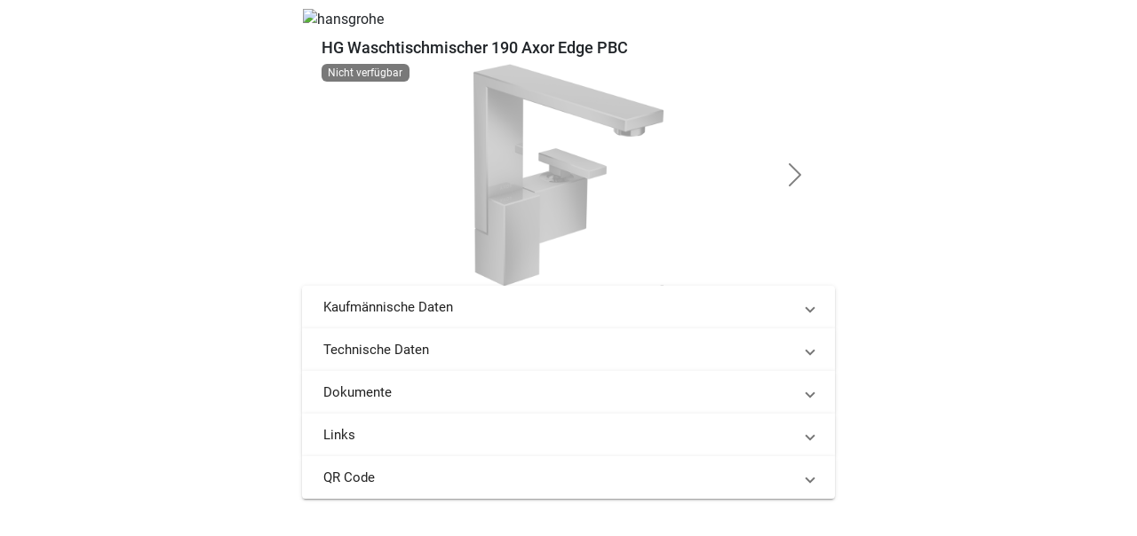

--- FILE ---
content_type: text/html; charset=utf-8
request_url: https://www.pdod.de/de/articles/hansgrohe/46020330
body_size: 112744
content:
<!DOCTYPE html><html lang="de" dir="ltr" data-critters-container><head>
  <meta charset="utf-8">
  <title>HG Waschtischmischer 190 Axor Edge PBC </title>
  <base href="/de/">

  <meta name="viewport" content="width=device-width, initial-scale=1">
  <link rel="icon" type="image/svg+xml" href="favicon.svg">
  <link rel="shortcut icon" href="favicon.svg">
  <link rel="alternate icon" type="image/x-icon" href="favicon.ico">
<style>@charset "UTF-8";

/* src/custom-theme.scss */
.mat-focus-indicator {
  position: relative;
}
.mat-focus-indicator::before {
  top: 0;
  left: 0;
  right: 0;
  bottom: 0;
  position: absolute;
  box-sizing: border-box;
  pointer-events: none;
  display: var(--mat-focus-indicator-display, none);
  border: var(--mat-focus-indicator-border-width, 3px) var(--mat-focus-indicator-border-style, solid) var(--mat-focus-indicator-border-color, transparent);
  border-radius: var(--mat-focus-indicator-border-radius, 4px);
}
.mat-focus-indicator:focus::before {
  content: "";
}
html {
  --mat-ripple-color: rgba(0, 0, 0, 0.1);
}
html {
  --mat-option-selected-state-label-text-color: #4caf50;
  --mat-option-label-text-color: rgba(0, 0, 0, 0.87);
  --mat-option-hover-state-layer-color: rgba(0, 0, 0, 0.04);
  --mat-option-focus-state-layer-color: rgba(0, 0, 0, 0.04);
  --mat-option-selected-state-layer-color: rgba(0, 0, 0, 0.04);
}
html {
  --mat-optgroup-label-text-color: rgba(0, 0, 0, 0.87);
}
html {
  --mat-full-pseudo-checkbox-selected-icon-color: #448aff;
  --mat-full-pseudo-checkbox-selected-checkmark-color: #fafafa;
  --mat-full-pseudo-checkbox-unselected-icon-color: rgba(0, 0, 0, 0.54);
  --mat-full-pseudo-checkbox-disabled-selected-checkmark-color: #fafafa;
  --mat-full-pseudo-checkbox-disabled-unselected-icon-color: #b0b0b0;
  --mat-full-pseudo-checkbox-disabled-selected-icon-color: #b0b0b0;
  --mat-minimal-pseudo-checkbox-selected-checkmark-color: #448aff;
  --mat-minimal-pseudo-checkbox-disabled-selected-checkmark-color: #b0b0b0;
}
html {
  --mat-app-background-color: #fafafa;
  --mat-app-text-color: rgba(0, 0, 0, 0.87);
}
html {
  --mat-option-label-text-font: Roboto, sans-serif;
  --mat-option-label-text-line-height: 24px;
  --mat-option-label-text-size: 16px;
  --mat-option-label-text-tracking: 0.03125em;
  --mat-option-label-text-weight: 400;
}
html {
  --mat-optgroup-label-text-font: Roboto, sans-serif;
  --mat-optgroup-label-text-line-height: 24px;
  --mat-optgroup-label-text-size: 16px;
  --mat-optgroup-label-text-tracking: 0.03125em;
  --mat-optgroup-label-text-weight: 400;
}
html {
  --mdc-elevated-card-container-shape: 4px;
  --mdc-outlined-card-container-shape: 4px;
  --mdc-outlined-card-outline-width: 1px;
}
html {
  --mdc-elevated-card-container-color: white;
  --mdc-elevated-card-container-elevation:
    0px 2px 1px -1px rgba(0, 0, 0, 0.2),
    0px 1px 1px 0px rgba(0, 0, 0, 0.14),
    0px 1px 3px 0px rgba(0, 0, 0, 0.12);
  --mdc-outlined-card-container-color: white;
  --mdc-outlined-card-outline-color: rgba(0, 0, 0, 0.12);
  --mdc-outlined-card-container-elevation:
    0px 0px 0px 0px rgba(0, 0, 0, 0.2),
    0px 0px 0px 0px rgba(0, 0, 0, 0.14),
    0px 0px 0px 0px rgba(0, 0, 0, 0.12);
  --mat-card-subtitle-text-color: rgba(0, 0, 0, 0.54);
}
html {
  --mat-card-title-text-font: Roboto, sans-serif;
  --mat-card-title-text-line-height: 32px;
  --mat-card-title-text-size: 20px;
  --mat-card-title-text-tracking: 0.0125em;
  --mat-card-title-text-weight: 500;
  --mat-card-subtitle-text-font: Roboto, sans-serif;
  --mat-card-subtitle-text-line-height: 22px;
  --mat-card-subtitle-text-size: 14px;
  --mat-card-subtitle-text-tracking: 0.0071428571em;
  --mat-card-subtitle-text-weight: 500;
}
html {
  --mdc-linear-progress-active-indicator-height: 4px;
  --mdc-linear-progress-track-height: 4px;
  --mdc-linear-progress-track-shape: 0;
}
html {
  --mdc-plain-tooltip-container-shape: 4px;
  --mdc-plain-tooltip-supporting-text-line-height: 16px;
}
html {
  --mdc-plain-tooltip-container-color: #616161;
  --mdc-plain-tooltip-supporting-text-color: #fff;
}
html {
  --mdc-plain-tooltip-supporting-text-font: Roboto, sans-serif;
  --mdc-plain-tooltip-supporting-text-size: 12px;
  --mdc-plain-tooltip-supporting-text-weight: 400;
  --mdc-plain-tooltip-supporting-text-tracking: 0.0333333333em;
}
html {
  --mdc-filled-text-field-active-indicator-height: 1px;
  --mdc-filled-text-field-focus-active-indicator-height: 2px;
  --mdc-filled-text-field-container-shape: 4px;
  --mdc-outlined-text-field-outline-width: 1px;
  --mdc-outlined-text-field-focus-outline-width: 2px;
  --mdc-outlined-text-field-container-shape: 4px;
}
html {
  --mdc-filled-text-field-caret-color: #4caf50;
  --mdc-filled-text-field-focus-active-indicator-color: #4caf50;
  --mdc-filled-text-field-focus-label-text-color: rgba(76, 175, 80, 0.87);
  --mdc-filled-text-field-container-color: whitesmoke;
  --mdc-filled-text-field-disabled-container-color: #fafafa;
  --mdc-filled-text-field-label-text-color: rgba(0, 0, 0, 0.6);
  --mdc-filled-text-field-hover-label-text-color: rgba(0, 0, 0, 0.6);
  --mdc-filled-text-field-disabled-label-text-color: rgba(0, 0, 0, 0.38);
  --mdc-filled-text-field-input-text-color: rgba(0, 0, 0, 0.87);
  --mdc-filled-text-field-disabled-input-text-color: rgba(0, 0, 0, 0.38);
  --mdc-filled-text-field-input-text-placeholder-color: rgba(0, 0, 0, 0.6);
  --mdc-filled-text-field-error-hover-label-text-color: #f44336;
  --mdc-filled-text-field-error-focus-label-text-color: #f44336;
  --mdc-filled-text-field-error-label-text-color: #f44336;
  --mdc-filled-text-field-error-caret-color: #f44336;
  --mdc-filled-text-field-active-indicator-color: rgba(0, 0, 0, 0.42);
  --mdc-filled-text-field-disabled-active-indicator-color: rgba(0, 0, 0, 0.06);
  --mdc-filled-text-field-hover-active-indicator-color: rgba(0, 0, 0, 0.87);
  --mdc-filled-text-field-error-active-indicator-color: #f44336;
  --mdc-filled-text-field-error-focus-active-indicator-color: #f44336;
  --mdc-filled-text-field-error-hover-active-indicator-color: #f44336;
  --mdc-outlined-text-field-caret-color: #4caf50;
  --mdc-outlined-text-field-focus-outline-color: #4caf50;
  --mdc-outlined-text-field-focus-label-text-color: rgba(76, 175, 80, 0.87);
  --mdc-outlined-text-field-label-text-color: rgba(0, 0, 0, 0.6);
  --mdc-outlined-text-field-hover-label-text-color: rgba(0, 0, 0, 0.6);
  --mdc-outlined-text-field-disabled-label-text-color: rgba(0, 0, 0, 0.38);
  --mdc-outlined-text-field-input-text-color: rgba(0, 0, 0, 0.87);
  --mdc-outlined-text-field-disabled-input-text-color: rgba(0, 0, 0, 0.38);
  --mdc-outlined-text-field-input-text-placeholder-color: rgba(0, 0, 0, 0.6);
  --mdc-outlined-text-field-error-caret-color: #f44336;
  --mdc-outlined-text-field-error-focus-label-text-color: #f44336;
  --mdc-outlined-text-field-error-label-text-color: #f44336;
  --mdc-outlined-text-field-error-hover-label-text-color: #f44336;
  --mdc-outlined-text-field-outline-color: rgba(0, 0, 0, 0.38);
  --mdc-outlined-text-field-disabled-outline-color: rgba(0, 0, 0, 0.06);
  --mdc-outlined-text-field-hover-outline-color: rgba(0, 0, 0, 0.87);
  --mdc-outlined-text-field-error-focus-outline-color: #f44336;
  --mdc-outlined-text-field-error-hover-outline-color: #f44336;
  --mdc-outlined-text-field-error-outline-color: #f44336;
  --mat-form-field-focus-select-arrow-color: rgba(76, 175, 80, 0.87);
  --mat-form-field-disabled-input-text-placeholder-color: rgba(0, 0, 0, 0.38);
  --mat-form-field-state-layer-color: rgba(0, 0, 0, 0.87);
  --mat-form-field-error-text-color: #f44336;
  --mat-form-field-select-option-text-color: inherit;
  --mat-form-field-select-disabled-option-text-color: GrayText;
  --mat-form-field-leading-icon-color: unset;
  --mat-form-field-disabled-leading-icon-color: unset;
  --mat-form-field-trailing-icon-color: unset;
  --mat-form-field-disabled-trailing-icon-color: unset;
  --mat-form-field-error-focus-trailing-icon-color: unset;
  --mat-form-field-error-hover-trailing-icon-color: unset;
  --mat-form-field-error-trailing-icon-color: unset;
  --mat-form-field-enabled-select-arrow-color: rgba(0, 0, 0, 0.54);
  --mat-form-field-disabled-select-arrow-color: rgba(0, 0, 0, 0.38);
  --mat-form-field-hover-state-layer-opacity: 0.04;
  --mat-form-field-focus-state-layer-opacity: 0.08;
}
html {
  --mat-form-field-container-height: 56px;
  --mat-form-field-filled-label-display: block;
  --mat-form-field-container-vertical-padding: 16px;
  --mat-form-field-filled-with-label-container-padding-top: 24px;
  --mat-form-field-filled-with-label-container-padding-bottom: 8px;
}
html {
  --mdc-filled-text-field-label-text-font: Roboto, sans-serif;
  --mdc-filled-text-field-label-text-size: 16px;
  --mdc-filled-text-field-label-text-tracking: 0.03125em;
  --mdc-filled-text-field-label-text-weight: 400;
  --mdc-outlined-text-field-label-text-font: Roboto, sans-serif;
  --mdc-outlined-text-field-label-text-size: 16px;
  --mdc-outlined-text-field-label-text-tracking: 0.03125em;
  --mdc-outlined-text-field-label-text-weight: 400;
  --mat-form-field-container-text-font: Roboto, sans-serif;
  --mat-form-field-container-text-line-height: 24px;
  --mat-form-field-container-text-size: 16px;
  --mat-form-field-container-text-tracking: 0.03125em;
  --mat-form-field-container-text-weight: 400;
  --mat-form-field-outlined-label-text-populated-size: 16px;
  --mat-form-field-subscript-text-font: Roboto, sans-serif;
  --mat-form-field-subscript-text-line-height: 20px;
  --mat-form-field-subscript-text-size: 12px;
  --mat-form-field-subscript-text-tracking: 0.0333333333em;
  --mat-form-field-subscript-text-weight: 400;
}
html {
  --mat-select-container-elevation-shadow:
    0px 5px 5px -3px rgba(0, 0, 0, 0.2),
    0px 8px 10px 1px rgba(0, 0, 0, 0.14),
    0px 3px 14px 2px rgba(0, 0, 0, 0.12);
}
html {
  --mat-select-panel-background-color: white;
  --mat-select-enabled-trigger-text-color: rgba(0, 0, 0, 0.87);
  --mat-select-disabled-trigger-text-color: rgba(0, 0, 0, 0.38);
  --mat-select-placeholder-text-color: rgba(0, 0, 0, 0.6);
  --mat-select-enabled-arrow-color: rgba(0, 0, 0, 0.54);
  --mat-select-disabled-arrow-color: rgba(0, 0, 0, 0.38);
  --mat-select-focused-arrow-color: rgba(76, 175, 80, 0.87);
  --mat-select-invalid-arrow-color: rgba(244, 67, 54, 0.87);
}
html {
  --mat-select-arrow-transform: translateY(-8px);
}
html {
  --mat-select-trigger-text-font: Roboto, sans-serif;
  --mat-select-trigger-text-line-height: 24px;
  --mat-select-trigger-text-size: 16px;
  --mat-select-trigger-text-tracking: 0.03125em;
  --mat-select-trigger-text-weight: 400;
}
html {
  --mat-autocomplete-container-shape: 4px;
  --mat-autocomplete-container-elevation-shadow:
    0px 5px 5px -3px rgba(0, 0, 0, 0.2),
    0px 8px 10px 1px rgba(0, 0, 0, 0.14),
    0px 3px 14px 2px rgba(0, 0, 0, 0.12);
}
html {
  --mat-autocomplete-background-color: white;
}
html {
  --mdc-dialog-container-elevation-shadow:
    0px 11px 15px -7px rgba(0, 0, 0, 0.2),
    0px 24px 38px 3px rgba(0, 0, 0, 0.14),
    0px 9px 46px 8px rgba(0, 0, 0, 0.12);
  --mdc-dialog-container-shadow-color: #000;
  --mdc-dialog-container-shape: 4px;
  --mat-dialog-container-max-width: 80vw;
  --mat-dialog-container-small-max-width: 80vw;
  --mat-dialog-container-min-width: 0;
  --mat-dialog-actions-alignment: start;
  --mat-dialog-actions-padding: 8px;
  --mat-dialog-content-padding: 20px 24px;
  --mat-dialog-with-actions-content-padding: 20px 24px;
  --mat-dialog-headline-padding: 0 24px 9px;
}
html {
  --mdc-dialog-container-color: white;
  --mdc-dialog-subhead-color: rgba(0, 0, 0, 0.87);
  --mdc-dialog-supporting-text-color: rgba(0, 0, 0, 0.6);
}
html {
  --mdc-dialog-subhead-font: Roboto, sans-serif;
  --mdc-dialog-subhead-line-height: 32px;
  --mdc-dialog-subhead-size: 20px;
  --mdc-dialog-subhead-weight: 500;
  --mdc-dialog-subhead-tracking: 0.0125em;
  --mdc-dialog-supporting-text-font: Roboto, sans-serif;
  --mdc-dialog-supporting-text-line-height: 24px;
  --mdc-dialog-supporting-text-size: 16px;
  --mdc-dialog-supporting-text-weight: 400;
  --mdc-dialog-supporting-text-tracking: 0.03125em;
}
html {
  --mdc-switch-disabled-selected-icon-opacity: 0.38;
  --mdc-switch-disabled-track-opacity: 0.12;
  --mdc-switch-disabled-unselected-icon-opacity: 0.38;
  --mdc-switch-handle-height: 20px;
  --mdc-switch-handle-shape: 10px;
  --mdc-switch-handle-width: 20px;
  --mdc-switch-selected-icon-size: 18px;
  --mdc-switch-track-height: 14px;
  --mdc-switch-track-shape: 7px;
  --mdc-switch-track-width: 36px;
  --mdc-switch-unselected-icon-size: 18px;
  --mdc-switch-selected-focus-state-layer-opacity: 0.12;
  --mdc-switch-selected-hover-state-layer-opacity: 0.04;
  --mdc-switch-selected-pressed-state-layer-opacity: 0.1;
  --mdc-switch-unselected-focus-state-layer-opacity: 0.12;
  --mdc-switch-unselected-hover-state-layer-opacity: 0.04;
  --mdc-switch-unselected-pressed-state-layer-opacity: 0.1;
  --mat-switch-disabled-selected-handle-opacity: 0.38;
  --mat-switch-disabled-unselected-handle-opacity: 0.38;
  --mat-switch-unselected-handle-size: 20px;
  --mat-switch-selected-handle-size: 20px;
  --mat-switch-pressed-handle-size: 20px;
  --mat-switch-with-icon-handle-size: 20px;
  --mat-switch-selected-handle-horizontal-margin: 0;
  --mat-switch-selected-with-icon-handle-horizontal-margin: 0;
  --mat-switch-selected-pressed-handle-horizontal-margin: 0;
  --mat-switch-unselected-handle-horizontal-margin: 0;
  --mat-switch-unselected-with-icon-handle-horizontal-margin: 0;
  --mat-switch-unselected-pressed-handle-horizontal-margin: 0;
  --mat-switch-visible-track-opacity: 1;
  --mat-switch-hidden-track-opacity: 1;
  --mat-switch-visible-track-transition: transform 75ms 0ms cubic-bezier(0, 0, 0.2, 1);
  --mat-switch-hidden-track-transition: transform 75ms 0ms cubic-bezier(0.4, 0, 0.6, 1);
  --mat-switch-track-outline-width: 1px;
  --mat-switch-track-outline-color: transparent;
  --mat-switch-selected-track-outline-width: 1px;
  --mat-switch-disabled-unselected-track-outline-width: 1px;
  --mat-switch-disabled-unselected-track-outline-color: transparent;
}
html {
  --mdc-switch-selected-focus-state-layer-color: #43a047;
  --mdc-switch-selected-handle-color: #43a047;
  --mdc-switch-selected-hover-state-layer-color: #43a047;
  --mdc-switch-selected-pressed-state-layer-color: #43a047;
  --mdc-switch-selected-focus-handle-color: #1b5e20;
  --mdc-switch-selected-hover-handle-color: #1b5e20;
  --mdc-switch-selected-pressed-handle-color: #1b5e20;
  --mdc-switch-selected-focus-track-color: #81c784;
  --mdc-switch-selected-hover-track-color: #81c784;
  --mdc-switch-selected-pressed-track-color: #81c784;
  --mdc-switch-selected-track-color: #81c784;
  --mdc-switch-disabled-selected-handle-color: #424242;
  --mdc-switch-disabled-selected-icon-color: #fff;
  --mdc-switch-disabled-selected-track-color: #424242;
  --mdc-switch-disabled-unselected-handle-color: #424242;
  --mdc-switch-disabled-unselected-icon-color: #fff;
  --mdc-switch-disabled-unselected-track-color: #424242;
  --mdc-switch-handle-surface-color: var(--mdc-theme-surface, #fff);
  --mdc-switch-handle-elevation-shadow:
    0px 2px 1px -1px rgba(0, 0, 0, 0.2),
    0px 1px 1px 0px rgba(0, 0, 0, 0.14),
    0px 1px 3px 0px rgba(0, 0, 0, 0.12);
  --mdc-switch-handle-shadow-color: black;
  --mdc-switch-disabled-handle-elevation-shadow:
    0px 0px 0px 0px rgba(0, 0, 0, 0.2),
    0px 0px 0px 0px rgba(0, 0, 0, 0.14),
    0px 0px 0px 0px rgba(0, 0, 0, 0.12);
  --mdc-switch-selected-icon-color: #fff;
  --mdc-switch-unselected-focus-handle-color: #212121;
  --mdc-switch-unselected-focus-state-layer-color: #424242;
  --mdc-switch-unselected-focus-track-color: #e0e0e0;
  --mdc-switch-unselected-handle-color: #616161;
  --mdc-switch-unselected-hover-handle-color: #212121;
  --mdc-switch-unselected-hover-state-layer-color: #424242;
  --mdc-switch-unselected-hover-track-color: #e0e0e0;
  --mdc-switch-unselected-icon-color: #fff;
  --mdc-switch-unselected-pressed-handle-color: #212121;
  --mdc-switch-unselected-pressed-state-layer-color: #424242;
  --mdc-switch-unselected-pressed-track-color: #e0e0e0;
  --mdc-switch-unselected-track-color: #e0e0e0;
  --mdc-switch-disabled-label-text-color: rgba(0, 0, 0, 0.38);
}
html {
  --mdc-switch-state-layer-size: 40px;
}
html {
  --mdc-radio-disabled-selected-icon-opacity: 0.38;
  --mdc-radio-disabled-unselected-icon-opacity: 0.38;
  --mdc-radio-state-layer-size: 40px;
}
html {
  --mdc-radio-state-layer-size: 40px;
  --mat-radio-touch-target-display: block;
}
html {
  --mat-slider-value-indicator-width: auto;
  --mat-slider-value-indicator-height: 32px;
  --mat-slider-value-indicator-caret-display: block;
  --mat-slider-value-indicator-border-radius: 4px;
  --mat-slider-value-indicator-padding: 0 12px;
  --mat-slider-value-indicator-text-transform: none;
  --mat-slider-value-indicator-container-transform: translateX(-50%);
  --mdc-slider-active-track-height: 6px;
  --mdc-slider-active-track-shape: 9999px;
  --mdc-slider-handle-height: 20px;
  --mdc-slider-handle-shape: 50%;
  --mdc-slider-handle-width: 20px;
  --mdc-slider-inactive-track-height: 4px;
  --mdc-slider-inactive-track-shape: 9999px;
  --mdc-slider-with-overlap-handle-outline-width: 1px;
  --mdc-slider-with-tick-marks-active-container-opacity: 0.6;
  --mdc-slider-with-tick-marks-container-shape: 50%;
  --mdc-slider-with-tick-marks-container-size: 2px;
  --mdc-slider-with-tick-marks-inactive-container-opacity: 0.6;
}
html {
  --mdc-slider-handle-color: #4caf50;
  --mdc-slider-focus-handle-color: #4caf50;
  --mdc-slider-hover-handle-color: #4caf50;
  --mdc-slider-active-track-color: #4caf50;
  --mdc-slider-inactive-track-color: #4caf50;
  --mdc-slider-with-tick-marks-inactive-container-color: #4caf50;
  --mdc-slider-with-tick-marks-active-container-color: rgba(0, 0, 0, 0.87);
  --mdc-slider-disabled-active-track-color: #000;
  --mdc-slider-disabled-handle-color: #000;
  --mdc-slider-disabled-inactive-track-color: #000;
  --mdc-slider-label-container-color: #000;
  --mdc-slider-label-label-text-color: #fff;
  --mdc-slider-with-overlap-handle-outline-color: #fff;
  --mdc-slider-with-tick-marks-disabled-container-color: #000;
  --mdc-slider-handle-elevation:
    0px 2px 1px -1px rgba(0, 0, 0, 0.2),
    0px 1px 1px 0px rgba(0, 0, 0, 0.14),
    0px 1px 3px 0px rgba(0, 0, 0, 0.12);
  --mat-slider-ripple-color: #4caf50;
  --mat-slider-hover-state-layer-color: rgba(76, 175, 80, 0.05);
  --mat-slider-focus-state-layer-color: rgba(76, 175, 80, 0.2);
  --mat-slider-value-indicator-opacity: 0.6;
}
html {
  --mdc-slider-label-label-text-font: Roboto, sans-serif;
  --mdc-slider-label-label-text-size: 14px;
  --mdc-slider-label-label-text-line-height: 22px;
  --mdc-slider-label-label-text-tracking: 0.0071428571em;
  --mdc-slider-label-label-text-weight: 500;
}
html {
  --mat-menu-container-shape: 4px;
  --mat-menu-divider-bottom-spacing: 0;
  --mat-menu-divider-top-spacing: 0;
  --mat-menu-item-spacing: 16px;
  --mat-menu-item-icon-size: 24px;
  --mat-menu-item-leading-spacing: 16px;
  --mat-menu-item-trailing-spacing: 16px;
  --mat-menu-item-with-icon-leading-spacing: 16px;
  --mat-menu-item-with-icon-trailing-spacing: 16px;
}
html {
  --mat-menu-item-label-text-color: rgba(0, 0, 0, 0.87);
  --mat-menu-item-icon-color: rgba(0, 0, 0, 0.87);
  --mat-menu-item-hover-state-layer-color: rgba(0, 0, 0, 0.04);
  --mat-menu-item-focus-state-layer-color: rgba(0, 0, 0, 0.04);
  --mat-menu-container-color: white;
  --mat-menu-divider-color: rgba(0, 0, 0, 0.12);
}
html {
  --mat-menu-item-label-text-font: Roboto, sans-serif;
  --mat-menu-item-label-text-size: 16px;
  --mat-menu-item-label-text-tracking: 0.03125em;
  --mat-menu-item-label-text-line-height: 24px;
  --mat-menu-item-label-text-weight: 400;
}
html {
  --mdc-list-list-item-container-shape: 0;
  --mdc-list-list-item-leading-avatar-shape: 50%;
  --mdc-list-list-item-container-color: transparent;
  --mdc-list-list-item-selected-container-color: transparent;
  --mdc-list-list-item-leading-avatar-color: transparent;
  --mdc-list-list-item-leading-icon-size: 24px;
  --mdc-list-list-item-leading-avatar-size: 40px;
  --mdc-list-list-item-trailing-icon-size: 24px;
  --mdc-list-list-item-disabled-state-layer-color: transparent;
  --mdc-list-list-item-disabled-state-layer-opacity: 0;
  --mdc-list-list-item-disabled-label-text-opacity: 0.38;
  --mdc-list-list-item-disabled-leading-icon-opacity: 0.38;
  --mdc-list-list-item-disabled-trailing-icon-opacity: 0.38;
  --mat-list-active-indicator-color: transparent;
  --mat-list-active-indicator-shape: 0;
}
html {
  --mdc-list-list-item-label-text-color: rgba(0, 0, 0, 0.87);
  --mdc-list-list-item-supporting-text-color: rgba(0, 0, 0, 0.54);
  --mdc-list-list-item-leading-icon-color: rgba(0, 0, 0, 0.38);
  --mdc-list-list-item-trailing-supporting-text-color: rgba(0, 0, 0, 0.38);
  --mdc-list-list-item-trailing-icon-color: rgba(0, 0, 0, 0.38);
  --mdc-list-list-item-selected-trailing-icon-color: rgba(0, 0, 0, 0.38);
  --mdc-list-list-item-disabled-label-text-color: black;
  --mdc-list-list-item-disabled-leading-icon-color: black;
  --mdc-list-list-item-disabled-trailing-icon-color: black;
  --mdc-list-list-item-hover-label-text-color: rgba(0, 0, 0, 0.87);
  --mdc-list-list-item-hover-leading-icon-color: rgba(0, 0, 0, 0.38);
  --mdc-list-list-item-hover-trailing-icon-color: rgba(0, 0, 0, 0.38);
  --mdc-list-list-item-focus-label-text-color: rgba(0, 0, 0, 0.87);
  --mdc-list-list-item-hover-state-layer-color: black;
  --mdc-list-list-item-hover-state-layer-opacity: 0.04;
  --mdc-list-list-item-focus-state-layer-color: black;
  --mdc-list-list-item-focus-state-layer-opacity: 0.12;
}
html {
  --mdc-list-list-item-one-line-container-height: 48px;
  --mdc-list-list-item-two-line-container-height: 64px;
  --mdc-list-list-item-three-line-container-height: 88px;
  --mat-list-list-item-leading-icon-start-space: 16px;
  --mat-list-list-item-leading-icon-end-space: 32px;
}
html {
  --mdc-list-list-item-label-text-font: Roboto, sans-serif;
  --mdc-list-list-item-label-text-line-height: 24px;
  --mdc-list-list-item-label-text-size: 16px;
  --mdc-list-list-item-label-text-tracking: 0.03125em;
  --mdc-list-list-item-label-text-weight: 400;
  --mdc-list-list-item-supporting-text-font: Roboto, sans-serif;
  --mdc-list-list-item-supporting-text-line-height: 20px;
  --mdc-list-list-item-supporting-text-size: 14px;
  --mdc-list-list-item-supporting-text-tracking: 0.0178571429em;
  --mdc-list-list-item-supporting-text-weight: 400;
  --mdc-list-list-item-trailing-supporting-text-font: Roboto, sans-serif;
  --mdc-list-list-item-trailing-supporting-text-line-height: 20px;
  --mdc-list-list-item-trailing-supporting-text-size: 12px;
  --mdc-list-list-item-trailing-supporting-text-tracking: 0.0333333333em;
  --mdc-list-list-item-trailing-supporting-text-weight: 400;
}
html {
  --mat-paginator-container-text-color: rgba(0, 0, 0, 0.87);
  --mat-paginator-container-background-color: white;
  --mat-paginator-enabled-icon-color: rgba(0, 0, 0, 0.54);
  --mat-paginator-disabled-icon-color: rgba(0, 0, 0, 0.12);
}
html {
  --mat-paginator-container-size: 56px;
  --mat-paginator-form-field-container-height: 40px;
  --mat-paginator-form-field-container-vertical-padding: 8px;
}
html {
  --mat-paginator-container-text-font: Roboto, sans-serif;
  --mat-paginator-container-text-line-height: 20px;
  --mat-paginator-container-text-size: 12px;
  --mat-paginator-container-text-tracking: 0.0333333333em;
  --mat-paginator-container-text-weight: 400;
  --mat-paginator-select-trigger-text-size: 12px;
}
html {
  --mdc-tab-indicator-active-indicator-height: 2px;
  --mdc-tab-indicator-active-indicator-shape: 0;
  --mdc-secondary-navigation-tab-container-height: 48px;
  --mat-tab-header-divider-color: transparent;
  --mat-tab-header-divider-height: 0;
}
html {
  --mdc-checkbox-disabled-selected-checkmark-color: #fff;
  --mdc-checkbox-selected-focus-state-layer-opacity: 0.16;
  --mdc-checkbox-selected-hover-state-layer-opacity: 0.04;
  --mdc-checkbox-selected-pressed-state-layer-opacity: 0.16;
  --mdc-checkbox-unselected-focus-state-layer-opacity: 0.16;
  --mdc-checkbox-unselected-hover-state-layer-opacity: 0.04;
  --mdc-checkbox-unselected-pressed-state-layer-opacity: 0.16;
}
html {
  --mdc-checkbox-disabled-selected-icon-color: rgba(0, 0, 0, 0.38);
  --mdc-checkbox-disabled-unselected-icon-color: rgba(0, 0, 0, 0.38);
  --mdc-checkbox-selected-checkmark-color: white;
  --mdc-checkbox-selected-focus-icon-color: #448aff;
  --mdc-checkbox-selected-hover-icon-color: #448aff;
  --mdc-checkbox-selected-icon-color: #448aff;
  --mdc-checkbox-selected-pressed-icon-color: #448aff;
  --mdc-checkbox-unselected-focus-icon-color: #212121;
  --mdc-checkbox-unselected-hover-icon-color: #212121;
  --mdc-checkbox-unselected-icon-color: rgba(0, 0, 0, 0.54);
  --mdc-checkbox-unselected-pressed-icon-color: rgba(0, 0, 0, 0.54);
  --mdc-checkbox-selected-focus-state-layer-color: #448aff;
  --mdc-checkbox-selected-hover-state-layer-color: #448aff;
  --mdc-checkbox-selected-pressed-state-layer-color: #448aff;
  --mdc-checkbox-unselected-focus-state-layer-color: black;
  --mdc-checkbox-unselected-hover-state-layer-color: black;
  --mdc-checkbox-unselected-pressed-state-layer-color: black;
  --mat-checkbox-disabled-label-color: rgba(0, 0, 0, 0.38);
}
html {
  --mdc-checkbox-state-layer-size: 40px;
  --mat-checkbox-touch-target-display: block;
}
html {
  --mdc-text-button-container-shape: 4px;
  --mdc-text-button-keep-touch-target: false;
  --mdc-filled-button-container-shape: 4px;
  --mdc-filled-button-keep-touch-target: false;
  --mdc-protected-button-container-shape: 4px;
  --mdc-protected-button-keep-touch-target: false;
  --mdc-outlined-button-keep-touch-target: false;
  --mdc-outlined-button-outline-width: 1px;
  --mdc-outlined-button-container-shape: 4px;
  --mat-text-button-horizontal-padding: 8px;
  --mat-text-button-with-icon-horizontal-padding: 8px;
  --mat-text-button-icon-spacing: 8px;
  --mat-text-button-icon-offset: 0;
  --mat-filled-button-horizontal-padding: 16px;
  --mat-filled-button-icon-spacing: 8px;
  --mat-filled-button-icon-offset: -4px;
  --mat-protected-button-horizontal-padding: 16px;
  --mat-protected-button-icon-spacing: 8px;
  --mat-protected-button-icon-offset: -4px;
  --mat-outlined-button-horizontal-padding: 15px;
  --mat-outlined-button-icon-spacing: 8px;
  --mat-outlined-button-icon-offset: -4px;
}
html {
  --mdc-text-button-label-text-color: black;
  --mdc-text-button-disabled-label-text-color: rgba(0, 0, 0, 0.38);
  --mat-text-button-state-layer-color: black;
  --mat-text-button-disabled-state-layer-color: black;
  --mat-text-button-ripple-color: rgba(0, 0, 0, 0.1);
  --mat-text-button-hover-state-layer-opacity: 0.04;
  --mat-text-button-focus-state-layer-opacity: 0.12;
  --mat-text-button-pressed-state-layer-opacity: 0.12;
  --mdc-filled-button-container-color: white;
  --mdc-filled-button-label-text-color: black;
  --mdc-filled-button-disabled-container-color: rgba(0, 0, 0, 0.12);
  --mdc-filled-button-disabled-label-text-color: rgba(0, 0, 0, 0.38);
  --mat-filled-button-state-layer-color: black;
  --mat-filled-button-disabled-state-layer-color: black;
  --mat-filled-button-ripple-color: rgba(0, 0, 0, 0.1);
  --mat-filled-button-hover-state-layer-opacity: 0.04;
  --mat-filled-button-focus-state-layer-opacity: 0.12;
  --mat-filled-button-pressed-state-layer-opacity: 0.12;
  --mdc-protected-button-container-color: white;
  --mdc-protected-button-label-text-color: black;
  --mdc-protected-button-disabled-container-color: rgba(0, 0, 0, 0.12);
  --mdc-protected-button-disabled-label-text-color: rgba(0, 0, 0, 0.38);
  --mdc-protected-button-container-elevation-shadow:
    0px 3px 1px -2px rgba(0, 0, 0, 0.2),
    0px 2px 2px 0px rgba(0, 0, 0, 0.14),
    0px 1px 5px 0px rgba(0, 0, 0, 0.12);
  --mdc-protected-button-disabled-container-elevation-shadow:
    0px 0px 0px 0px rgba(0, 0, 0, 0.2),
    0px 0px 0px 0px rgba(0, 0, 0, 0.14),
    0px 0px 0px 0px rgba(0, 0, 0, 0.12);
  --mdc-protected-button-focus-container-elevation-shadow:
    0px 2px 4px -1px rgba(0, 0, 0, 0.2),
    0px 4px 5px 0px rgba(0, 0, 0, 0.14),
    0px 1px 10px 0px rgba(0, 0, 0, 0.12);
  --mdc-protected-button-hover-container-elevation-shadow:
    0px 2px 4px -1px rgba(0, 0, 0, 0.2),
    0px 4px 5px 0px rgba(0, 0, 0, 0.14),
    0px 1px 10px 0px rgba(0, 0, 0, 0.12);
  --mdc-protected-button-pressed-container-elevation-shadow:
    0px 5px 5px -3px rgba(0, 0, 0, 0.2),
    0px 8px 10px 1px rgba(0, 0, 0, 0.14),
    0px 3px 14px 2px rgba(0, 0, 0, 0.12);
  --mdc-protected-button-container-shadow-color: #000;
  --mat-protected-button-state-layer-color: black;
  --mat-protected-button-disabled-state-layer-color: black;
  --mat-protected-button-ripple-color: rgba(0, 0, 0, 0.1);
  --mat-protected-button-hover-state-layer-opacity: 0.04;
  --mat-protected-button-focus-state-layer-opacity: 0.12;
  --mat-protected-button-pressed-state-layer-opacity: 0.12;
  --mdc-outlined-button-disabled-outline-color: rgba(0, 0, 0, 0.12);
  --mdc-outlined-button-disabled-label-text-color: rgba(0, 0, 0, 0.38);
  --mdc-outlined-button-label-text-color: black;
  --mdc-outlined-button-outline-color: rgba(0, 0, 0, 0.12);
  --mat-outlined-button-state-layer-color: black;
  --mat-outlined-button-disabled-state-layer-color: black;
  --mat-outlined-button-ripple-color: rgba(0, 0, 0, 0.1);
  --mat-outlined-button-hover-state-layer-opacity: 0.04;
  --mat-outlined-button-focus-state-layer-opacity: 0.12;
  --mat-outlined-button-pressed-state-layer-opacity: 0.12;
}
html {
  --mdc-text-button-container-height: 36px;
  --mdc-filled-button-container-height: 36px;
  --mdc-outlined-button-container-height: 36px;
  --mdc-protected-button-container-height: 36px;
  --mat-text-button-touch-target-display: block;
  --mat-filled-button-touch-target-display: block;
  --mat-protected-button-touch-target-display: block;
  --mat-outlined-button-touch-target-display: block;
}
html {
  --mdc-text-button-label-text-font: Roboto, sans-serif;
  --mdc-text-button-label-text-size: 14px;
  --mdc-text-button-label-text-tracking: 0.0892857143em;
  --mdc-text-button-label-text-weight: 500;
  --mdc-text-button-label-text-transform: none;
  --mdc-filled-button-label-text-font: Roboto, sans-serif;
  --mdc-filled-button-label-text-size: 14px;
  --mdc-filled-button-label-text-tracking: 0.0892857143em;
  --mdc-filled-button-label-text-weight: 500;
  --mdc-filled-button-label-text-transform: none;
  --mdc-outlined-button-label-text-font: Roboto, sans-serif;
  --mdc-outlined-button-label-text-size: 14px;
  --mdc-outlined-button-label-text-tracking: 0.0892857143em;
  --mdc-outlined-button-label-text-weight: 500;
  --mdc-outlined-button-label-text-transform: none;
  --mdc-protected-button-label-text-font: Roboto, sans-serif;
  --mdc-protected-button-label-text-size: 14px;
  --mdc-protected-button-label-text-tracking: 0.0892857143em;
  --mdc-protected-button-label-text-weight: 500;
  --mdc-protected-button-label-text-transform: none;
}
html {
  --mdc-icon-button-icon-size: 24px;
}
html {
  --mdc-icon-button-icon-color: inherit;
  --mdc-icon-button-disabled-icon-color: rgba(0, 0, 0, 0.38);
  --mat-icon-button-state-layer-color: black;
  --mat-icon-button-disabled-state-layer-color: black;
  --mat-icon-button-ripple-color: rgba(0, 0, 0, 0.1);
  --mat-icon-button-hover-state-layer-opacity: 0.04;
  --mat-icon-button-focus-state-layer-opacity: 0.12;
  --mat-icon-button-pressed-state-layer-opacity: 0.12;
}
html {
  --mat-icon-button-touch-target-display: block;
}
html {
  --mdc-fab-container-shape: 50%;
  --mdc-fab-icon-size: 24px;
  --mdc-fab-small-container-shape: 50%;
  --mdc-fab-small-icon-size: 24px;
  --mdc-extended-fab-container-height: 48px;
  --mdc-extended-fab-container-shape: 24px;
}
html {
  --mdc-fab-container-color: white;
  --mdc-fab-container-elevation-shadow:
    0px 3px 5px -1px rgba(0, 0, 0, 0.2),
    0px 6px 10px 0px rgba(0, 0, 0, 0.14),
    0px 1px 18px 0px rgba(0, 0, 0, 0.12);
  --mdc-fab-focus-container-elevation-shadow:
    0px 5px 5px -3px rgba(0, 0, 0, 0.2),
    0px 8px 10px 1px rgba(0, 0, 0, 0.14),
    0px 3px 14px 2px rgba(0, 0, 0, 0.12);
  --mdc-fab-hover-container-elevation-shadow:
    0px 5px 5px -3px rgba(0, 0, 0, 0.2),
    0px 8px 10px 1px rgba(0, 0, 0, 0.14),
    0px 3px 14px 2px rgba(0, 0, 0, 0.12);
  --mdc-fab-pressed-container-elevation-shadow:
    0px 7px 8px -4px rgba(0, 0, 0, 0.2),
    0px 12px 17px 2px rgba(0, 0, 0, 0.14),
    0px 5px 22px 4px rgba(0, 0, 0, 0.12);
  --mdc-fab-container-shadow-color: #000;
  --mat-fab-foreground-color: black;
  --mat-fab-state-layer-color: black;
  --mat-fab-disabled-state-layer-color: black;
  --mat-fab-ripple-color: rgba(0, 0, 0, 0.1);
  --mat-fab-hover-state-layer-opacity: 0.04;
  --mat-fab-focus-state-layer-opacity: 0.12;
  --mat-fab-pressed-state-layer-opacity: 0.12;
  --mat-fab-disabled-state-container-color: rgba(0, 0, 0, 0.12);
  --mat-fab-disabled-state-foreground-color: rgba(0, 0, 0, 0.38);
  --mdc-fab-small-container-color: white;
  --mdc-fab-small-container-elevation-shadow:
    0px 3px 5px -1px rgba(0, 0, 0, 0.2),
    0px 6px 10px 0px rgba(0, 0, 0, 0.14),
    0px 1px 18px 0px rgba(0, 0, 0, 0.12);
  --mdc-fab-small-focus-container-elevation-shadow:
    0px 5px 5px -3px rgba(0, 0, 0, 0.2),
    0px 8px 10px 1px rgba(0, 0, 0, 0.14),
    0px 3px 14px 2px rgba(0, 0, 0, 0.12);
  --mdc-fab-small-hover-container-elevation-shadow:
    0px 5px 5px -3px rgba(0, 0, 0, 0.2),
    0px 8px 10px 1px rgba(0, 0, 0, 0.14),
    0px 3px 14px 2px rgba(0, 0, 0, 0.12);
  --mdc-fab-small-pressed-container-elevation-shadow:
    0px 7px 8px -4px rgba(0, 0, 0, 0.2),
    0px 12px 17px 2px rgba(0, 0, 0, 0.14),
    0px 5px 22px 4px rgba(0, 0, 0, 0.12);
  --mdc-fab-small-container-shadow-color: #000;
  --mat-fab-small-foreground-color: black;
  --mat-fab-small-state-layer-color: black;
  --mat-fab-small-disabled-state-layer-color: black;
  --mat-fab-small-ripple-color: rgba(0, 0, 0, 0.1);
  --mat-fab-small-hover-state-layer-opacity: 0.04;
  --mat-fab-small-focus-state-layer-opacity: 0.12;
  --mat-fab-small-pressed-state-layer-opacity: 0.12;
  --mat-fab-small-disabled-state-container-color: rgba(0, 0, 0, 0.12);
  --mat-fab-small-disabled-state-foreground-color: rgba(0, 0, 0, 0.38);
  --mdc-extended-fab-container-elevation-shadow:
    0px 3px 5px -1px rgba(0, 0, 0, 0.2),
    0px 6px 10px 0px rgba(0, 0, 0, 0.14),
    0px 1px 18px 0px rgba(0, 0, 0, 0.12);
  --mdc-extended-fab-focus-container-elevation-shadow:
    0px 5px 5px -3px rgba(0, 0, 0, 0.2),
    0px 8px 10px 1px rgba(0, 0, 0, 0.14),
    0px 3px 14px 2px rgba(0, 0, 0, 0.12);
  --mdc-extended-fab-hover-container-elevation-shadow:
    0px 5px 5px -3px rgba(0, 0, 0, 0.2),
    0px 8px 10px 1px rgba(0, 0, 0, 0.14),
    0px 3px 14px 2px rgba(0, 0, 0, 0.12);
  --mdc-extended-fab-pressed-container-elevation-shadow:
    0px 7px 8px -4px rgba(0, 0, 0, 0.2),
    0px 12px 17px 2px rgba(0, 0, 0, 0.14),
    0px 5px 22px 4px rgba(0, 0, 0, 0.12);
  --mdc-extended-fab-container-shadow-color: #000;
}
html {
  --mat-fab-touch-target-display: block;
  --mat-fab-small-touch-target-display: block;
}
html {
  --mdc-extended-fab-label-text-font: Roboto, sans-serif;
  --mdc-extended-fab-label-text-size: 14px;
  --mdc-extended-fab-label-text-tracking: 0.0892857143em;
  --mdc-extended-fab-label-text-weight: 500;
}
html {
  --mdc-snackbar-container-shape: 4px;
}
html {
  --mdc-snackbar-container-color: #333333;
  --mdc-snackbar-supporting-text-color: rgba(255, 255, 255, 0.87);
  --mat-snack-bar-button-color: #448aff;
}
html {
  --mdc-snackbar-supporting-text-font: Roboto, sans-serif;
  --mdc-snackbar-supporting-text-line-height: 20px;
  --mdc-snackbar-supporting-text-size: 14px;
  --mdc-snackbar-supporting-text-weight: 400;
}
html {
  --mat-table-row-item-outline-width: 1px;
}
html {
  --mat-table-background-color: white;
  --mat-table-header-headline-color: rgba(0, 0, 0, 0.87);
  --mat-table-row-item-label-text-color: rgba(0, 0, 0, 0.87);
  --mat-table-row-item-outline-color: rgba(0, 0, 0, 0.12);
}
html {
  --mat-table-header-container-height: 56px;
  --mat-table-footer-container-height: 52px;
  --mat-table-row-item-container-height: 52px;
}
html {
  --mat-table-header-headline-font: Roboto, sans-serif;
  --mat-table-header-headline-line-height: 22px;
  --mat-table-header-headline-size: 14px;
  --mat-table-header-headline-weight: 500;
  --mat-table-header-headline-tracking: 0.0071428571em;
  --mat-table-row-item-label-text-font: Roboto, sans-serif;
  --mat-table-row-item-label-text-line-height: 20px;
  --mat-table-row-item-label-text-size: 14px;
  --mat-table-row-item-label-text-weight: 400;
  --mat-table-row-item-label-text-tracking: 0.0178571429em;
  --mat-table-footer-supporting-text-font: Roboto, sans-serif;
  --mat-table-footer-supporting-text-line-height: 20px;
  --mat-table-footer-supporting-text-size: 14px;
  --mat-table-footer-supporting-text-weight: 400;
  --mat-table-footer-supporting-text-tracking: 0.0178571429em;
}
html {
  --mdc-circular-progress-active-indicator-width: 4px;
  --mdc-circular-progress-size: 48px;
}
html {
  --mdc-circular-progress-active-indicator-color: #4caf50;
}
html {
  --mat-badge-container-shape: 50%;
  --mat-badge-container-size: unset;
  --mat-badge-small-size-container-size: unset;
  --mat-badge-large-size-container-size: unset;
  --mat-badge-legacy-container-size: 22px;
  --mat-badge-legacy-small-size-container-size: 16px;
  --mat-badge-legacy-large-size-container-size: 28px;
  --mat-badge-container-offset: -11px 0;
  --mat-badge-small-size-container-offset: -8px 0;
  --mat-badge-large-size-container-offset: -14px 0;
  --mat-badge-container-overlap-offset: -11px;
  --mat-badge-small-size-container-overlap-offset: -8px;
  --mat-badge-large-size-container-overlap-offset: -14px;
  --mat-badge-container-padding: 0;
  --mat-badge-small-size-container-padding: 0;
  --mat-badge-large-size-container-padding: 0;
}
html {
  --mat-badge-background-color: #4caf50;
  --mat-badge-text-color: rgba(0, 0, 0, 0.87);
  --mat-badge-disabled-state-background-color: #b9b9b9;
  --mat-badge-disabled-state-text-color: rgba(0, 0, 0, 0.38);
}
html {
  --mat-badge-text-font: Roboto, sans-serif;
  --mat-badge-text-size: 12px;
  --mat-badge-text-weight: 600;
  --mat-badge-small-size-text-size: 9px;
  --mat-badge-large-size-text-size: 24px;
}
html {
  --mat-bottom-sheet-container-shape: 4px;
}
html {
  --mat-bottom-sheet-container-text-color: rgba(0, 0, 0, 0.87);
  --mat-bottom-sheet-container-background-color: white;
}
html {
  --mat-bottom-sheet-container-text-font: Roboto, sans-serif;
  --mat-bottom-sheet-container-text-line-height: 20px;
  --mat-bottom-sheet-container-text-size: 14px;
  --mat-bottom-sheet-container-text-tracking: 0.0178571429em;
  --mat-bottom-sheet-container-text-weight: 400;
}
html {
  --mat-legacy-button-toggle-height: 36px;
  --mat-legacy-button-toggle-shape: 2px;
  --mat-legacy-button-toggle-focus-state-layer-opacity: 1;
  --mat-standard-button-toggle-shape: 4px;
  --mat-standard-button-toggle-hover-state-layer-opacity: 0.04;
  --mat-standard-button-toggle-focus-state-layer-opacity: 0.12;
}
html {
  --mat-legacy-button-toggle-text-color: rgba(0, 0, 0, 0.38);
  --mat-legacy-button-toggle-state-layer-color: rgba(0, 0, 0, 0.12);
  --mat-legacy-button-toggle-selected-state-text-color: rgba(0, 0, 0, 0.54);
  --mat-legacy-button-toggle-selected-state-background-color: #e0e0e0;
  --mat-legacy-button-toggle-disabled-state-text-color: rgba(0, 0, 0, 0.26);
  --mat-legacy-button-toggle-disabled-state-background-color: #eeeeee;
  --mat-legacy-button-toggle-disabled-selected-state-background-color: #bdbdbd;
  --mat-standard-button-toggle-text-color: rgba(0, 0, 0, 0.87);
  --mat-standard-button-toggle-background-color: white;
  --mat-standard-button-toggle-state-layer-color: black;
  --mat-standard-button-toggle-selected-state-background-color: #e0e0e0;
  --mat-standard-button-toggle-selected-state-text-color: rgba(0, 0, 0, 0.87);
  --mat-standard-button-toggle-disabled-state-text-color: rgba(0, 0, 0, 0.26);
  --mat-standard-button-toggle-disabled-state-background-color: white;
  --mat-standard-button-toggle-disabled-selected-state-text-color: rgba(0, 0, 0, 0.87);
  --mat-standard-button-toggle-disabled-selected-state-background-color: #bdbdbd;
  --mat-standard-button-toggle-divider-color: #e0e0e0;
}
html {
  --mat-standard-button-toggle-height: 48px;
}
html {
  --mat-legacy-button-toggle-label-text-font: Roboto, sans-serif;
  --mat-legacy-button-toggle-label-text-line-height: 24px;
  --mat-legacy-button-toggle-label-text-size: 16px;
  --mat-legacy-button-toggle-label-text-tracking: 0.03125em;
  --mat-legacy-button-toggle-label-text-weight: 400;
  --mat-standard-button-toggle-label-text-font: Roboto, sans-serif;
  --mat-standard-button-toggle-label-text-line-height: 24px;
  --mat-standard-button-toggle-label-text-size: 16px;
  --mat-standard-button-toggle-label-text-tracking: 0.03125em;
  --mat-standard-button-toggle-label-text-weight: 400;
}
html {
  --mat-datepicker-calendar-container-shape: 4px;
  --mat-datepicker-calendar-container-touch-shape: 4px;
  --mat-datepicker-calendar-container-elevation-shadow:
    0px 2px 4px -1px rgba(0, 0, 0, 0.2),
    0px 4px 5px 0px rgba(0, 0, 0, 0.14),
    0px 1px 10px 0px rgba(0, 0, 0, 0.12);
  --mat-datepicker-calendar-container-touch-elevation-shadow:
    0px 11px 15px -7px rgba(0, 0, 0, 0.2),
    0px 24px 38px 3px rgba(0, 0, 0, 0.14),
    0px 9px 46px 8px rgba(0, 0, 0, 0.12);
}
html {
  --mat-datepicker-calendar-date-selected-state-text-color: rgba(0, 0, 0, 0.87);
  --mat-datepicker-calendar-date-selected-state-background-color: #4caf50;
  --mat-datepicker-calendar-date-selected-disabled-state-background-color: rgba(76, 175, 80, 0.4);
  --mat-datepicker-calendar-date-today-selected-state-outline-color: rgba(0, 0, 0, 0.87);
  --mat-datepicker-calendar-date-focus-state-background-color: rgba(76, 175, 80, 0.3);
  --mat-datepicker-calendar-date-hover-state-background-color: rgba(76, 175, 80, 0.3);
  --mat-datepicker-toggle-active-state-icon-color: #4caf50;
  --mat-datepicker-calendar-date-in-range-state-background-color: rgba(76, 175, 80, 0.2);
  --mat-datepicker-calendar-date-in-comparison-range-state-background-color: rgba(249, 171, 0, 0.2);
  --mat-datepicker-calendar-date-in-overlap-range-state-background-color: #a8dab5;
  --mat-datepicker-calendar-date-in-overlap-range-selected-state-background-color: #46a35e;
  --mat-datepicker-toggle-icon-color: rgba(0, 0, 0, 0.54);
  --mat-datepicker-calendar-body-label-text-color: rgba(0, 0, 0, 0.54);
  --mat-datepicker-calendar-period-button-text-color: black;
  --mat-datepicker-calendar-period-button-icon-color: rgba(0, 0, 0, 0.54);
  --mat-datepicker-calendar-navigation-button-icon-color: rgba(0, 0, 0, 0.54);
  --mat-datepicker-calendar-header-divider-color: rgba(0, 0, 0, 0.12);
  --mat-datepicker-calendar-header-text-color: rgba(0, 0, 0, 0.54);
  --mat-datepicker-calendar-date-today-outline-color: rgba(0, 0, 0, 0.38);
  --mat-datepicker-calendar-date-today-disabled-state-outline-color: rgba(0, 0, 0, 0.18);
  --mat-datepicker-calendar-date-text-color: rgba(0, 0, 0, 0.87);
  --mat-datepicker-calendar-date-outline-color: transparent;
  --mat-datepicker-calendar-date-disabled-state-text-color: rgba(0, 0, 0, 0.38);
  --mat-datepicker-calendar-date-preview-state-outline-color: rgba(0, 0, 0, 0.24);
  --mat-datepicker-range-input-separator-color: rgba(0, 0, 0, 0.87);
  --mat-datepicker-range-input-disabled-state-separator-color: rgba(0, 0, 0, 0.38);
  --mat-datepicker-range-input-disabled-state-text-color: rgba(0, 0, 0, 0.38);
  --mat-datepicker-calendar-container-background-color: white;
  --mat-datepicker-calendar-container-text-color: rgba(0, 0, 0, 0.87);
}
html {
  --mat-datepicker-calendar-text-font: Roboto, sans-serif;
  --mat-datepicker-calendar-text-size: 13px;
  --mat-datepicker-calendar-body-label-text-size: 14px;
  --mat-datepicker-calendar-body-label-text-weight: 500;
  --mat-datepicker-calendar-period-button-text-size: 14px;
  --mat-datepicker-calendar-period-button-text-weight: 500;
  --mat-datepicker-calendar-header-text-size: 11px;
  --mat-datepicker-calendar-header-text-weight: 400;
}
html {
  --mat-divider-width: 1px;
}
html {
  --mat-divider-color: rgba(0, 0, 0, 0.12);
}
html {
  --mat-expansion-container-shape: 4px;
  --mat-expansion-legacy-header-indicator-display: inline-block;
  --mat-expansion-header-indicator-display: none;
}
html {
  --mat-expansion-container-background-color: white;
  --mat-expansion-container-text-color: rgba(0, 0, 0, 0.87);
  --mat-expansion-actions-divider-color: rgba(0, 0, 0, 0.12);
  --mat-expansion-header-hover-state-layer-color: rgba(0, 0, 0, 0.04);
  --mat-expansion-header-focus-state-layer-color: rgba(0, 0, 0, 0.04);
  --mat-expansion-header-disabled-state-text-color: rgba(0, 0, 0, 0.26);
  --mat-expansion-header-text-color: rgba(0, 0, 0, 0.87);
  --mat-expansion-header-description-color: rgba(0, 0, 0, 0.54);
  --mat-expansion-header-indicator-color: rgba(0, 0, 0, 0.54);
}
html {
  --mat-expansion-header-collapsed-state-height: 48px;
  --mat-expansion-header-expanded-state-height: 64px;
}
html {
  --mat-expansion-header-text-font: Roboto, sans-serif;
  --mat-expansion-header-text-size: 14px;
  --mat-expansion-header-text-weight: 500;
  --mat-expansion-header-text-line-height: inherit;
  --mat-expansion-header-text-tracking: inherit;
  --mat-expansion-container-text-font: Roboto, sans-serif;
  --mat-expansion-container-text-line-height: 20px;
  --mat-expansion-container-text-size: 14px;
  --mat-expansion-container-text-tracking: 0.0178571429em;
  --mat-expansion-container-text-weight: 400;
}
html {
  --mat-grid-list-tile-header-primary-text-size: 14px;
  --mat-grid-list-tile-header-secondary-text-size: 12px;
  --mat-grid-list-tile-footer-primary-text-size: 14px;
  --mat-grid-list-tile-footer-secondary-text-size: 12px;
}
html {
  --mat-icon-color: inherit;
}
html {
  --mat-sidenav-container-shape: 0;
  --mat-sidenav-container-elevation-shadow:
    0px 8px 10px -5px rgba(0, 0, 0, 0.2),
    0px 16px 24px 2px rgba(0, 0, 0, 0.14),
    0px 6px 30px 5px rgba(0, 0, 0, 0.12);
  --mat-sidenav-container-width: auto;
}
html {
  --mat-sidenav-container-divider-color: rgba(0, 0, 0, 0.12);
  --mat-sidenav-container-background-color: white;
  --mat-sidenav-container-text-color: rgba(0, 0, 0, 0.87);
  --mat-sidenav-content-background-color: #fafafa;
  --mat-sidenav-content-text-color: rgba(0, 0, 0, 0.87);
  --mat-sidenav-scrim-color: rgba(0, 0, 0, 0.6);
}
html {
  --mat-stepper-header-icon-foreground-color: rgba(0, 0, 0, 0.87);
  --mat-stepper-header-selected-state-icon-background-color: #4caf50;
  --mat-stepper-header-selected-state-icon-foreground-color: rgba(0, 0, 0, 0.87);
  --mat-stepper-header-done-state-icon-background-color: #4caf50;
  --mat-stepper-header-done-state-icon-foreground-color: rgba(0, 0, 0, 0.87);
  --mat-stepper-header-edit-state-icon-background-color: #4caf50;
  --mat-stepper-header-edit-state-icon-foreground-color: rgba(0, 0, 0, 0.87);
  --mat-stepper-container-color: white;
  --mat-stepper-line-color: rgba(0, 0, 0, 0.12);
  --mat-stepper-header-hover-state-layer-color: rgba(0, 0, 0, 0.04);
  --mat-stepper-header-focus-state-layer-color: rgba(0, 0, 0, 0.04);
  --mat-stepper-header-label-text-color: rgba(0, 0, 0, 0.54);
  --mat-stepper-header-optional-label-text-color: rgba(0, 0, 0, 0.54);
  --mat-stepper-header-selected-state-label-text-color: rgba(0, 0, 0, 0.87);
  --mat-stepper-header-error-state-label-text-color: #f44336;
  --mat-stepper-header-icon-background-color: rgba(0, 0, 0, 0.54);
  --mat-stepper-header-error-state-icon-foreground-color: #f44336;
  --mat-stepper-header-error-state-icon-background-color: transparent;
}
html {
  --mat-stepper-header-height: 72px;
}
html {
  --mat-stepper-container-text-font: Roboto, sans-serif;
  --mat-stepper-header-label-text-font: Roboto, sans-serif;
  --mat-stepper-header-label-text-size: 14px;
  --mat-stepper-header-label-text-weight: 400;
  --mat-stepper-header-error-state-label-text-size: 16px;
  --mat-stepper-header-selected-state-label-text-size: 16px;
  --mat-stepper-header-selected-state-label-text-weight: 400;
}
html {
  --mat-sort-arrow-color: #757575;
}
html {
  --mat-toolbar-container-background-color: whitesmoke;
  --mat-toolbar-container-text-color: rgba(0, 0, 0, 0.87);
}
html {
  --mat-toolbar-standard-height: 64px;
  --mat-toolbar-mobile-height: 56px;
}
html {
  --mat-toolbar-title-text-font: Roboto, sans-serif;
  --mat-toolbar-title-text-line-height: 32px;
  --mat-toolbar-title-text-size: 20px;
  --mat-toolbar-title-text-tracking: 0.0125em;
  --mat-toolbar-title-text-weight: 500;
}
html {
  --mat-tree-container-background-color: white;
  --mat-tree-node-text-color: rgba(0, 0, 0, 0.87);
}
html {
  --mat-tree-node-min-height: 48px;
}
html {
  --mat-tree-node-text-font: Roboto, sans-serif;
  --mat-tree-node-text-size: 14px;
  --mat-tree-node-text-weight: 400;
}

/* node_modules/bootstrap/dist/css/bootstrap.min.css */
:root {
  --bs-blue:#0d6efd;
  --bs-indigo:#6610f2;
  --bs-purple:#6f42c1;
  --bs-pink:#d63384;
  --bs-red:#dc3545;
  --bs-orange:#fd7e14;
  --bs-yellow:#ffc107;
  --bs-green:#198754;
  --bs-teal:#20c997;
  --bs-cyan:#0dcaf0;
  --bs-black:#000;
  --bs-white:#fff;
  --bs-gray:#6c757d;
  --bs-gray-dark:#343a40;
  --bs-gray-100:#f8f9fa;
  --bs-gray-200:#e9ecef;
  --bs-gray-300:#dee2e6;
  --bs-gray-400:#ced4da;
  --bs-gray-500:#adb5bd;
  --bs-gray-600:#6c757d;
  --bs-gray-700:#495057;
  --bs-gray-800:#343a40;
  --bs-gray-900:#212529;
  --bs-primary:#0d6efd;
  --bs-secondary:#6c757d;
  --bs-success:#198754;
  --bs-info:#0dcaf0;
  --bs-warning:#ffc107;
  --bs-danger:#dc3545;
  --bs-light:#f8f9fa;
  --bs-dark:#212529;
  --bs-primary-rgb:13,110,253;
  --bs-secondary-rgb:108,117,125;
  --bs-success-rgb:25,135,84;
  --bs-info-rgb:13,202,240;
  --bs-warning-rgb:255,193,7;
  --bs-danger-rgb:220,53,69;
  --bs-light-rgb:248,249,250;
  --bs-dark-rgb:33,37,41;
  --bs-primary-text-emphasis:#052c65;
  --bs-secondary-text-emphasis:#2b2f32;
  --bs-success-text-emphasis:#0a3622;
  --bs-info-text-emphasis:#055160;
  --bs-warning-text-emphasis:#664d03;
  --bs-danger-text-emphasis:#58151c;
  --bs-light-text-emphasis:#495057;
  --bs-dark-text-emphasis:#495057;
  --bs-primary-bg-subtle:#cfe2ff;
  --bs-secondary-bg-subtle:#e2e3e5;
  --bs-success-bg-subtle:#d1e7dd;
  --bs-info-bg-subtle:#cff4fc;
  --bs-warning-bg-subtle:#fff3cd;
  --bs-danger-bg-subtle:#f8d7da;
  --bs-light-bg-subtle:#fcfcfd;
  --bs-dark-bg-subtle:#ced4da;
  --bs-primary-border-subtle:#9ec5fe;
  --bs-secondary-border-subtle:#c4c8cb;
  --bs-success-border-subtle:#a3cfbb;
  --bs-info-border-subtle:#9eeaf9;
  --bs-warning-border-subtle:#ffe69c;
  --bs-danger-border-subtle:#f1aeb5;
  --bs-light-border-subtle:#e9ecef;
  --bs-dark-border-subtle:#adb5bd;
  --bs-white-rgb:255,255,255;
  --bs-black-rgb:0,0,0;
  --bs-font-sans-serif:system-ui,-apple-system,"Segoe UI",Roboto,"Helvetica Neue","Noto Sans","Liberation Sans",Arial,sans-serif,"Apple Color Emoji","Segoe UI Emoji","Segoe UI Symbol","Noto Color Emoji";
  --bs-font-monospace:SFMono-Regular,Menlo,Monaco,Consolas,"Liberation Mono","Courier New",monospace;
  --bs-gradient:linear-gradient(
      180deg,
      rgba(255, 255, 255, 0.15),
      rgba(255, 255, 255, 0));
  --bs-body-font-family:var(--bs-font-sans-serif);
  --bs-body-font-size:1rem;
  --bs-body-font-weight:400;
  --bs-body-line-height:1.5;
  --bs-body-color:#212529;
  --bs-body-color-rgb:33,37,41;
  --bs-body-bg:#fff;
  --bs-body-bg-rgb:255,255,255;
  --bs-emphasis-color:#000;
  --bs-emphasis-color-rgb:0,0,0;
  --bs-secondary-color:rgba(33, 37, 41, 0.75);
  --bs-secondary-color-rgb:33,37,41;
  --bs-secondary-bg:#e9ecef;
  --bs-secondary-bg-rgb:233,236,239;
  --bs-tertiary-color:rgba(33, 37, 41, 0.5);
  --bs-tertiary-color-rgb:33,37,41;
  --bs-tertiary-bg:#f8f9fa;
  --bs-tertiary-bg-rgb:248,249,250;
  --bs-heading-color:inherit;
  --bs-link-color:#0d6efd;
  --bs-link-color-rgb:13,110,253;
  --bs-link-decoration:underline;
  --bs-link-hover-color:#0a58ca;
  --bs-link-hover-color-rgb:10,88,202;
  --bs-code-color:#d63384;
  --bs-highlight-color:#212529;
  --bs-highlight-bg:#fff3cd;
  --bs-border-width:1px;
  --bs-border-style:solid;
  --bs-border-color:#dee2e6;
  --bs-border-color-translucent:rgba(0, 0, 0, 0.175);
  --bs-border-radius:0.375rem;
  --bs-border-radius-sm:0.25rem;
  --bs-border-radius-lg:0.5rem;
  --bs-border-radius-xl:1rem;
  --bs-border-radius-xxl:2rem;
  --bs-border-radius-2xl:var(--bs-border-radius-xxl);
  --bs-border-radius-pill:50rem;
  --bs-box-shadow:0 0.5rem 1rem rgba(0, 0, 0, 0.15);
  --bs-box-shadow-sm:0 0.125rem 0.25rem rgba(0, 0, 0, 0.075);
  --bs-box-shadow-lg:0 1rem 3rem rgba(0, 0, 0, 0.175);
  --bs-box-shadow-inset:inset 0 1px 2px rgba(0, 0, 0, 0.075);
  --bs-focus-ring-width:0.25rem;
  --bs-focus-ring-opacity:0.25;
  --bs-focus-ring-color:rgba(13, 110, 253, 0.25);
  --bs-form-valid-color:#198754;
  --bs-form-valid-border-color:#198754;
  --bs-form-invalid-color:#dc3545;
  --bs-form-invalid-border-color:#dc3545;
}
*,
::after,
::before {
  box-sizing: border-box;
}
@media (prefers-reduced-motion:no-preference) {
  :root {
    scroll-behavior: smooth;
  }
}
body {
  margin: 0;
  font-family: var(--bs-body-font-family);
  font-size: var(--bs-body-font-size);
  font-weight: var(--bs-body-font-weight);
  line-height: var(--bs-body-line-height);
  color: var(--bs-body-color);
  text-align: var(--bs-body-text-align);
  background-color: var(--bs-body-bg);
  -webkit-text-size-adjust: 100%;
  -webkit-tap-highlight-color: transparent;
}
h1,
h2 {
  margin-top: 0;
  margin-bottom: .5rem;
  font-weight: 500;
  line-height: 1.2;
  color: var(--bs-heading-color);
}
h1 {
  font-size: calc(1.375rem + 1.5vw);
}
@media (min-width:1200px) {
  h1 {
    font-size: 2.5rem;
  }
}
h2 {
  font-size: calc(1.325rem + .9vw);
}
@media (min-width:1200px) {
  h2 {
    font-size: 2rem;
  }
}
p {
  margin-top: 0;
  margin-bottom: 1rem;
}
a {
  color: rgba(var(--bs-link-color-rgb), var(--bs-link-opacity,1));
  text-decoration: underline;
}
a:hover {
  --bs-link-color-rgb:var(--bs-link-hover-color-rgb);
}
img,
svg {
  vertical-align: middle;
}
table {
  caption-side: bottom;
  border-collapse: collapse;
}
tbody,
td,
tr {
  border-color: inherit;
  border-style: solid;
  border-width: 0;
}
button {
  border-radius: 0;
}
button:focus:not(:focus-visible) {
  outline: 0;
}
button {
  margin: 0;
  font-family: inherit;
  font-size: inherit;
  line-height: inherit;
}
button {
  text-transform: none;
}
[role=button] {
  cursor: pointer;
}
[type=button],
button {
  -webkit-appearance: button;
}
[type=button]:not(:disabled),
button:not(:disabled) {
  cursor: pointer;
}
.container-fluid {
  --bs-gutter-x:1.5rem;
  --bs-gutter-y:0;
  width: 100%;
  padding-right: calc(var(--bs-gutter-x) * .5);
  padding-left: calc(var(--bs-gutter-x) * .5);
  margin-right: auto;
  margin-left: auto;
}
:root {
  --bs-breakpoint-xs:0;
  --bs-breakpoint-sm:576px;
  --bs-breakpoint-md:768px;
  --bs-breakpoint-lg:992px;
  --bs-breakpoint-xl:1200px;
  --bs-breakpoint-xxl:1400px;
}
.table {
  --bs-table-color-type:initial;
  --bs-table-bg-type:initial;
  --bs-table-color-state:initial;
  --bs-table-bg-state:initial;
  --bs-table-color:var(--bs-emphasis-color);
  --bs-table-bg:var(--bs-body-bg);
  --bs-table-border-color:var(--bs-border-color);
  --bs-table-accent-bg:transparent;
  --bs-table-striped-color:var(--bs-emphasis-color);
  --bs-table-striped-bg:rgba(var(--bs-emphasis-color-rgb), 0.05);
  --bs-table-active-color:var(--bs-emphasis-color);
  --bs-table-active-bg:rgba(var(--bs-emphasis-color-rgb), 0.1);
  --bs-table-hover-color:var(--bs-emphasis-color);
  --bs-table-hover-bg:rgba(var(--bs-emphasis-color-rgb), 0.075);
  width: 100%;
  margin-bottom: 1rem;
  vertical-align: top;
  border-color: var(--bs-table-border-color);
}
.table > :not(caption) > * > * {
  padding: .5rem .5rem;
  color: var(--bs-table-color-state,var(--bs-table-color-type,var(--bs-table-color)));
  background-color: var(--bs-table-bg);
  border-bottom-width: var(--bs-border-width);
  box-shadow: inset 0 0 0 9999px var(--bs-table-bg-state,var(--bs-table-bg-type,var(--bs-table-accent-bg)));
}
.table > tbody {
  vertical-align: inherit;
}
.table-striped > tbody > tr:nth-of-type(odd) > * {
  --bs-table-color-type:var(--bs-table-striped-color);
  --bs-table-bg-type:var(--bs-table-striped-bg);
}
.badge {
  --bs-badge-padding-x:0.65em;
  --bs-badge-padding-y:0.35em;
  --bs-badge-font-size:0.75em;
  --bs-badge-font-weight:700;
  --bs-badge-color:#fff;
  --bs-badge-border-radius:var(--bs-border-radius);
  display: inline-block;
  padding: var(--bs-badge-padding-y) var(--bs-badge-padding-x);
  font-size: var(--bs-badge-font-size);
  font-weight: var(--bs-badge-font-weight);
  line-height: 1;
  color: var(--bs-badge-color);
  text-align: center;
  white-space: nowrap;
  vertical-align: baseline;
  border-radius: var(--bs-badge-border-radius);
}
.badge:empty {
  display: none;
}
.carousel {
  position: relative;
}
.carousel-inner {
  position: relative;
  width: 100%;
  overflow: hidden;
}
.carousel-inner::after {
  display: block;
  clear: both;
  content: "";
}
.carousel-item {
  position: relative;
  display: none;
  float: left;
  width: 100%;
  margin-right: -100%;
  -webkit-backface-visibility: hidden;
  backface-visibility: hidden;
  transition: transform .6s ease-in-out;
}
@media (prefers-reduced-motion:reduce) {
  .carousel-item {
    transition: none;
  }
}
.carousel-item.active {
  display: block;
}
.carousel-control-next {
  position: absolute;
  top: 0;
  bottom: 0;
  z-index: 1;
  display: flex;
  align-items: center;
  justify-content: center;
  width: 15%;
  padding: 0;
  color: #fff;
  text-align: center;
  background: 0 0;
  border: 0;
  opacity: .5;
  transition: opacity .15s ease;
}
@media (prefers-reduced-motion:reduce) {
  .carousel-control-next {
    transition: none;
  }
}
.carousel-control-next:focus,
.carousel-control-next:hover {
  color: #fff;
  text-decoration: none;
  outline: 0;
  opacity: .9;
}
.carousel-control-next {
  right: 0;
}
.carousel-control-next-icon {
  display: inline-block;
  width: 2rem;
  height: 2rem;
  background-repeat: no-repeat;
  background-position: 50%;
  background-size: 100% 100%;
}
.carousel-control-next-icon {
  background-image: url("data:image/svg+xml,%3csvg xmlns='http://www.w3.org/2000/svg' viewBox='0 0 16 16' fill='%23fff'%3e%3cpath d='M4.646 1.646a.5.5 0 0 1 .708 0l6 6a.5.5 0 0 1 0 .708l-6 6a.5.5 0 0 1-.708-.708L10.293 8 4.646 2.354a.5.5 0 0 1 0-.708z'/%3e%3c/svg%3e");
}
.carousel-dark .carousel-control-next-icon {
  filter: invert(1) grayscale(100);
}
.align-middle {
  vertical-align: middle !important;
}
.overflow-hidden {
  overflow: hidden !important;
}
.d-block {
  display: block !important;
}
.d-flex {
  display: flex !important;
}
.w-50 {
  width: 50% !important;
}
.h-100 {
  height: 100% !important;
}
.flex-fill {
  flex: 1 1 auto !important;
}
.flex-column {
  flex-direction: column !important;
}
.justify-content-end {
  justify-content: flex-end !important;
}
.mx-auto {
  margin-right: auto !important;
  margin-left: auto !important;
}
.p-0 {
  padding: 0 !important;
}

/* src/styles.scss */
html,
body {
  height: 100%;
}
body {
  margin: 0;
  font-family:
    Roboto,
    "Helvetica Neue",
    sans-serif;
}
.mat-expansion-panel {
  overflow: unset !important;
}

/* angular:styles/global:styles */
</style><link rel="stylesheet" href="styles-QGTLZMOA.css" media="print" onload="this.media='all'"><noscript><link rel="stylesheet" href="styles-QGTLZMOA.css"></noscript><style ng-app-id="serverApp">

@media (max-width: 767px) {
  .body-content[_ngcontent-serverApp-c2847676353] {
    padding-top: 50px;
  }
}</style><style ng-app-id="serverApp">

html[_ngcontent-serverApp-c723566744] {
  font-size: 14px;
}
@media (min-width: 768px) {
  html[_ngcontent-serverApp-c723566744] {
    font-size: 16px;
  }
}
.box-shadow[_ngcontent-serverApp-c723566744] {
  box-shadow: 0 0.25rem 0.75rem rgba(0, 0, 0, 0.05);
}
.navbar-collapse.collapse.d-sm-inline-flex.flex-sm-row-reverse[_ngcontent-serverApp-c723566744] {
  padding-right: 10px;
}</style><style ng-app-id="serverApp">

.article[_ngcontent-serverApp-c344742789] {
  font-family: Calibri, sans-serif;
  width: 100%;
  max-width: 600px;
}
.article[_ngcontent-serverApp-c344742789]   h1[_ngcontent-serverApp-c344742789] {
  font-size: 20px;
}
.article-image-paragraph[_ngcontent-serverApp-c344742789] {
  text-align: center;
}
.article[_ngcontent-serverApp-c344742789]   img[_ngcontent-serverApp-c344742789] {
  max-width: 250px;
  max-height: 250px;
}
.article[_ngcontent-serverApp-c344742789]   td[_ngcontent-serverApp-c344742789] {
  padding: 5px;
  border: 1px solid black;
  font-size: 18px;
}
.article[_ngcontent-serverApp-c344742789]   h2[_ngcontent-serverApp-c344742789] {
  font-size: 18px;
  padding: 1em 0 0 0;
  margin: 0;
}
.article-extra-text[_ngcontent-serverApp-c344742789] {
  font-family: monospace;
  font-size: 14px;
  padding: 0.5em 0 0;
  width: 27em;
  line-height: 0.3em;
}
  .card-header {
  color: #636363;
  background-color: #DADADA;
}
  .card-header > .btn-link {
  color: black;
}
.imageWithTextContainer[_ngcontent-serverApp-c344742789] {
  position: relative;
  text-align: center;
}
.deprecationText[_ngcontent-serverApp-c344742789] {
  position: absolute;
  top: 50%;
  left: 50%;
  transform: translate(-50%, -50%);
  font-size: 16px;
  font-weight: bold;
  padding: 0.25rem;
  background-color: white;
  border-color: #8f8f8f;
  border: 0.5px solid;
  border-radius: 0.25rem;
}
.deprecatedArticleImage[_ngcontent-serverApp-c344742789] {
  opacity: 0.4;
  filter: alpha(opacity=40);
  filter: grayscale(100%);
}
.not-found-table[_ngcontent-serverApp-c344742789]   table[_ngcontent-serverApp-c344742789], .not-found-table[_ngcontent-serverApp-c344742789]   th[_ngcontent-serverApp-c344742789], .not-found-table[_ngcontent-serverApp-c344742789]   td[_ngcontent-serverApp-c344742789] {
  width: 100%;
  border: red;
  border-style: hidden;
}
.search-icon[_ngcontent-serverApp-c344742789] {
  height: 2em;
  padding-top: 0.3em;
  margin-left: 0.2em;
  margin-right: 0.2em;
}
.add-to-wish-list[_ngcontent-serverApp-c344742789] {
  width: 9em;
  margin-right: 0;
}</style><meta name="description" content="besteht aus: Einhebel-Waschtischmischer,
Ablaufgarnitur
ComfortZone: 190
Ausladung: 175 mm
Auslaufhöhe: 199 mm
Griffvariante: Hebelgriff
Strahlart: Normalstrahl
maximale Durchflussmenge bei 3 bar: 5
l/min
Keramikmischsystem
Temperaturbegrenzung einstellbar
für Durchlauferhitzer geeignet
Push-Open Ablaufgarn"><meta name="author" content="Dendrit Haustechnik - Software GmbH"><meta name="publisher" content="Dendrit Haustechnik - Software GmbH"><meta property="og:site_name" content="pdod - product data on demand"><meta property="og:locale" content="de"><meta property="og:title" content="pdod - HG Waschtischmischer 190 Axor Edge PBC"><meta property="og:url" content="http://www.pdod.de/de/articles/hansgrohe/46020330"><meta property="og:description" content="HG Waschtischmischer 190 Axor Edge PBC "><meta property="og:type" content="product"><meta property="og:image" content="https://images.pdod.de/images/hansgrohe/46020330"><link rel="canonical" href="http://www.pdod.de/de/articles/hansgrohe/46020330"><style ng-app-id="serverApp">

.pdod-icon[_ngcontent-serverApp-c265624556] {
  padding-left: 0.1em;
  height: 2em;
  margin-left: 0.4em;
  margin-right: 0.4em;
}
.bg-light[_ngcontent-serverApp-c265624556] {
  background-color: white !important;
}
.menu[_ngcontent-serverApp-c265624556] {
  margin-left: auto;
}</style><link rel="image_src" href="https://images.pdod.de/images/hansgrohe/46020330"><script class="structured-data" type="application/ld+json">{"@context":"https://schema.org","@type":"Product","name":"HG Waschtischmischer 190 Axor Edge PBC","image":["https://images.pdod.de/images/hansgrohe/46020330"],"description":"besteht aus: Einhebel-Waschtischmischer,\r\nAblaufgarnitur\r\nComfortZone: 190\r\nAusladung: 175 mm\r\nAuslaufhöhe: 199 mm\r\nGriffvariante: Hebelgriff\r\nStrahlart: Normalstrahl\r\nmaximale Durchflussmenge bei 3 bar: 5\r\nl/min\r\nKeramikmischsystem\r\nTemperaturbegrenzung einstellbar\r\nfür Durchlauferhitzer geeignet\r\nPush-Open Ablaufgarnitur G 11/4\r\nMaterial Ablaufgarnitur: Metall\r\nAnschlussart: G 3/8 Anschlussschläuche\r\nAnschlussgröße: DN15\r\nEU-Taxonomie: max. 6 l/min -\r\nwesentlicher Beitrag (SC) möglich","sku":"46020330","mpn":"46020330","brand":{"@type":"Brand","name":"Hansgrohe Deutschland Vertriebs GmbH"},"offers":{"@type":"Offer","url":"http://www.pdod.de/de/articles/hansgrohe/46020330","priceCurrency":"","price":0,"itemCondition":"http://schema.org/UsedCondition","availability":"http://schema.org/Discontinued","seller":{"@type":"Organization","name":"Hansgrohe Deutschland Vertriebs GmbH"}}}</script><style ng-app-id="serverApp">

.article[_ngcontent-serverApp-c4215897661] {
  width: 100%;
  max-width: 600px;
  margin: auto;
  margin-bottom: 50px;
}
.article-image-paragraph[_ngcontent-serverApp-c4215897661] {
  text-align: left;
  margin-top: 0.5em;
  margin-bottom: 0.5em;
}
.article-extra-text[_ngcontent-serverApp-c4215897661]   p[_ngcontent-serverApp-c4215897661] {
  font-family: monospace;
  margin-top: 0;
  margin-bottom: 0;
}
.imageWithTextContainer[_ngcontent-serverApp-c4215897661] {
  position: relative;
  text-align: center;
}
.deprecationText[_ngcontent-serverApp-c4215897661] {
  font-size: 16px;
  font-weight: bold;
  color: black;
  background-color: white;
  border-color: #8f8f8f;
  height: 1.5rem;
  width: 15rem;
  text-align: center;
  vertical-align: middle;
}
.navigate-button[_ngcontent-serverApp-c4215897661] {
  padding: 0em;
  margin-right: 0.5em;
}
.navigate-button-icon[_ngcontent-serverApp-c4215897661] {
  width: 1.25em;
  height: 1.25em;
  padding: 0em;
  margin: 0em;
}
.language-selection[_ngcontent-serverApp-c4215897661] {
  text-align: right;
}
.article[_ngcontent-serverApp-c4215897661]   h1[_ngcontent-serverApp-c4215897661] {
  font-size: 18px;
}
.article[_ngcontent-serverApp-c4215897661]   h2[_ngcontent-serverApp-c4215897661] {
  font-size: 15px;
  font-weight: normal;
  vertical-align: middle;
  margin: 0;
}
.short-text[_ngcontent-serverApp-c4215897661] {
  margin-left: 1.2em;
}
.badge.badge-outlined[_ngcontent-serverApp-c4215897661] {
  background-color: transparent;
  position: absolute;
  font-weight: unset;
  z-index: 999;
  margin-left: 1.8em;
}
.badge.badge-outlined.badge-new[_ngcontent-serverApp-c4215897661] {
  border-color: #328100;
  background-color: #328100;
  color: #fff;
}
.badge.badge-outlined.badge-not-available[_ngcontent-serverApp-c4215897661] {
  border-color: #797979;
  background-color: #797979;
  color: #fff;
}
.badge.badge-outlined.badge-expires[_ngcontent-serverApp-c4215897661] {
  border-color: #ff4b4b;
  background-color: #ff4b4b;
  color: #fff;
}</style><style ng-app-id="serverApp">.mat-expansion-panel{box-sizing:content-box;display:block;margin:0;overflow:hidden;transition:margin 225ms cubic-bezier(0.4, 0, 0.2, 1),box-shadow 280ms cubic-bezier(0.4, 0, 0.2, 1);position:relative;background:var(--mat-expansion-container-background-color);color:var(--mat-expansion-container-text-color);border-radius:var(--mat-expansion-container-shape)}.mat-expansion-panel:not([class*=mat-elevation-z]){box-shadow:0px 3px 1px -2px rgba(0, 0, 0, 0.2), 0px 2px 2px 0px rgba(0, 0, 0, 0.14), 0px 1px 5px 0px rgba(0, 0, 0, 0.12)}.mat-accordion .mat-expansion-panel:not(.mat-expanded),.mat-accordion .mat-expansion-panel:not(.mat-expansion-panel-spacing){border-radius:0}.mat-accordion .mat-expansion-panel:first-of-type{border-top-right-radius:var(--mat-expansion-container-shape);border-top-left-radius:var(--mat-expansion-container-shape)}.mat-accordion .mat-expansion-panel:last-of-type{border-bottom-right-radius:var(--mat-expansion-container-shape);border-bottom-left-radius:var(--mat-expansion-container-shape)}.cdk-high-contrast-active .mat-expansion-panel{outline:solid 1px}.mat-expansion-panel.ng-animate-disabled,.ng-animate-disabled .mat-expansion-panel,.mat-expansion-panel._mat-animation-noopable{transition:none}.mat-expansion-panel-content{display:flex;flex-direction:column;overflow:visible;font-family:var(--mat-expansion-container-text-font);font-size:var(--mat-expansion-container-text-size);font-weight:var(--mat-expansion-container-text-weight);line-height:var(--mat-expansion-container-text-line-height);letter-spacing:var(--mat-expansion-container-text-tracking)}.mat-expansion-panel-content[style*="visibility: hidden"] *{visibility:hidden !important}.mat-expansion-panel-body{padding:0 24px 16px}.mat-expansion-panel-spacing{margin:16px 0}.mat-accordion>.mat-expansion-panel-spacing:first-child,.mat-accordion>*:first-child:not(.mat-expansion-panel) .mat-expansion-panel-spacing{margin-top:0}.mat-accordion>.mat-expansion-panel-spacing:last-child,.mat-accordion>*:last-child:not(.mat-expansion-panel) .mat-expansion-panel-spacing{margin-bottom:0}.mat-action-row{border-top-style:solid;border-top-width:1px;display:flex;flex-direction:row;justify-content:flex-end;padding:16px 8px 16px 24px;border-top-color:var(--mat-expansion-actions-divider-color)}.mat-action-row .mat-button-base,.mat-action-row .mat-mdc-button-base{margin-left:8px}[dir=rtl] .mat-action-row .mat-button-base,[dir=rtl] .mat-action-row .mat-mdc-button-base{margin-left:0;margin-right:8px}</style><style ng-app-id="serverApp">.mat-expansion-panel-header{display:flex;flex-direction:row;align-items:center;padding:0 24px;border-radius:inherit;transition:height 225ms cubic-bezier(0.4, 0, 0.2, 1);height:var(--mat-expansion-header-collapsed-state-height);font-family:var(--mat-expansion-header-text-font);font-size:var(--mat-expansion-header-text-size);font-weight:var(--mat-expansion-header-text-weight);line-height:var(--mat-expansion-header-text-line-height);letter-spacing:var(--mat-expansion-header-text-tracking)}.mat-expansion-panel-header.mat-expanded{height:var(--mat-expansion-header-expanded-state-height)}.mat-expansion-panel-header[aria-disabled=true]{color:var(--mat-expansion-header-disabled-state-text-color)}.mat-expansion-panel-header:not([aria-disabled=true]){cursor:pointer}.mat-expansion-panel:not(.mat-expanded) .mat-expansion-panel-header:not([aria-disabled=true]):hover{background:var(--mat-expansion-header-hover-state-layer-color)}@media(hover: none){.mat-expansion-panel:not(.mat-expanded) .mat-expansion-panel-header:not([aria-disabled=true]):hover{background:var(--mat-expansion-container-background-color)}}.mat-expansion-panel .mat-expansion-panel-header:not([aria-disabled=true]).cdk-keyboard-focused,.mat-expansion-panel .mat-expansion-panel-header:not([aria-disabled=true]).cdk-program-focused{background:var(--mat-expansion-header-focus-state-layer-color)}.mat-expansion-panel-header._mat-animation-noopable{transition:none}.mat-expansion-panel-header:focus,.mat-expansion-panel-header:hover{outline:none}.mat-expansion-panel-header.mat-expanded:focus,.mat-expansion-panel-header.mat-expanded:hover{background:inherit}.mat-expansion-panel-header.mat-expansion-toggle-indicator-before{flex-direction:row-reverse}.mat-expansion-panel-header.mat-expansion-toggle-indicator-before .mat-expansion-indicator{margin:0 16px 0 0}[dir=rtl] .mat-expansion-panel-header.mat-expansion-toggle-indicator-before .mat-expansion-indicator{margin:0 0 0 16px}.mat-content{display:flex;flex:1;flex-direction:row;overflow:hidden}.mat-content.mat-content-hide-toggle{margin-right:8px}[dir=rtl] .mat-content.mat-content-hide-toggle{margin-right:0;margin-left:8px}.mat-expansion-toggle-indicator-before .mat-content.mat-content-hide-toggle{margin-left:24px;margin-right:0}[dir=rtl] .mat-expansion-toggle-indicator-before .mat-content.mat-content-hide-toggle{margin-right:24px;margin-left:0}.mat-expansion-panel-header-title{color:var(--mat-expansion-header-text-color)}.mat-expansion-panel-header-title,.mat-expansion-panel-header-description{display:flex;flex-grow:1;flex-basis:0;margin-right:16px;align-items:center}[dir=rtl] .mat-expansion-panel-header-title,[dir=rtl] .mat-expansion-panel-header-description{margin-right:0;margin-left:16px}.mat-expansion-panel-header[aria-disabled=true] .mat-expansion-panel-header-title,.mat-expansion-panel-header[aria-disabled=true] .mat-expansion-panel-header-description{color:inherit}.mat-expansion-panel-header-description{flex-grow:2;color:var(--mat-expansion-header-description-color)}.mat-expansion-indicator::after{border-style:solid;border-width:0 2px 2px 0;content:"";display:inline-block;padding:3px;transform:rotate(45deg);vertical-align:middle;color:var(--mat-expansion-header-indicator-color);display:inline-block;display:var(--mat-expansion-legacy-header-indicator-display, inline-block)}.mat-expansion-indicator svg{width:24px;height:24px;margin:0 -8px;vertical-align:middle;fill:var(--mat-expansion-header-indicator-color);display:none;display:var(--mat-expansion-header-indicator-display, none)}.cdk-high-contrast-active .mat-expansion-panel-content{border-top:1px solid;border-top-left-radius:0;border-top-right-radius:0}</style><style ng-app-id="serverApp">

img.qrcode[_ngcontent-serverApp-c3139840809] {
  width: -webkit-fill-available;
}</style><style ng-app-id="serverApp">

.manufacturer-logo[_ngcontent-serverApp-c2463113709] {
  max-width: 100px;
  max-height: 40px;
}</style><style ng-app-id="serverApp">

.deprecatedArticleImage[_ngcontent-serverApp-c2075444329] {
  opacity: 0.4;
  filter: alpha(opacity=40);
  filter: grayscale(100%);
}
img[_ngcontent-serverApp-c2075444329] {
  max-width: 250px;
  max-height: 250px;
}
.div250CenterItems[_ngcontent-serverApp-c2075444329] {
  height: 250px;
  display: flex;
  align-items: center;
  flex-wrap: wrap;
}</style><style ng-app-id="serverApp">

.w-50[_ngcontent-serverApp-c1673414486] {
  width: 50%;
}</style></head>
<body class="mat-typography"><!--nghm-->
  <app-root i18n _nghost-serverapp-c2847676353 ng-version="17.2.4" ngh="2" ng-server-context="ssr"><main _ngcontent-serverapp-c2847676353><div _ngcontent-serverapp-c2847676353 class="d-flex h-100 flex-column p-0"><app-environment-view _ngcontent-serverapp-c2847676353 _nghost-serverapp-c1770523949 ngh="0"><!----></app-environment-view><app-nav-menu _ngcontent-serverapp-c2847676353 _nghost-serverapp-c723566744 ngh="1"><div _ngcontent-serverapp-c723566744 class="container-fluid"><!----></div></app-nav-menu><div _ngcontent-serverapp-c2847676353 class="overflow-hidden container-fluid flex-fill h-100 p-0"><router-outlet _ngcontent-serverapp-c2847676353></router-outlet><app-article-view _nghost-serverapp-c344742789 ngskiphydration><div _ngcontent-serverapp-c344742789><!----><app-nav-top _ngcontent-serverapp-c344742789 _nghost-serverapp-c265624556><!----></app-nav-top><div _ngcontent-serverapp-c344742789><!----><app-article-display _ngcontent-serverapp-c344742789 _nghost-serverapp-c4215897661 class="ng-star-inserted"><div _ngcontent-serverapp-c4215897661 class="article ng-star-inserted"><table _ngcontent-serverapp-c4215897661 width="100%"><tr _ngcontent-serverapp-c4215897661><td _ngcontent-serverapp-c4215897661><div _ngcontent-serverapp-c4215897661 class="article-image-paragraph"><app-manufacturer-logo _ngcontent-serverapp-c4215897661 _nghost-serverapp-c2463113709 class="ng-star-inserted"><img _ngcontent-serverapp-c2463113709 class="manufacturer-logo" src alt="hansgrohe" title="hansgrohe"></app-manufacturer-logo><!----></div></td><td _ngcontent-serverapp-c4215897661></td><td _ngcontent-serverapp-c4215897661 class="language-selection"><div _ngcontent-serverapp-c4215897661 class="d-flex justify-content-end"><table _ngcontent-serverapp-c4215897661><tr _ngcontent-serverapp-c4215897661><td _ngcontent-serverapp-c4215897661><!----></td><td _ngcontent-serverapp-c4215897661><!----></td></tr></table></div></td></tr></table><h1 _ngcontent-serverapp-c4215897661 class="short-text"> HG Waschtischmischer 190 Axor Edge PBC<br _ngcontent-serverapp-c4215897661>  </h1><!----><div _ngcontent-serverapp-c4215897661 class="badge badge-outlined badge-not-available ng-star-inserted"> Nicht verfügbar
</div><!----><!----><app-article-images _ngcontent-serverapp-c4215897661 _nghost-serverapp-c2075444329 class="ng-star-inserted"><div _ngcontent-serverapp-c2075444329 class="ng-star-inserted"><div _ngcontent-serverapp-c2075444329 id="pdodImageCarousel" class="carousel carousel-dark slide div250CenterItems"><div _ngcontent-serverapp-c2075444329 class="carousel-inner ng-star-inserted"><!----><div _ngcontent-serverapp-c2075444329 class="active carousel-item ng-star-inserted"><img _ngcontent-serverapp-c2075444329 class="deprecatedArticleImage mx-auto d-block" src="https://images.pdod.de/images/hansgrohe/46020330" title="HG Waschtischmischer 190 Axor Edge PBC" alt="HG Waschtischmischer 190 Axor Edge PBC"></div><!----></div><div _ngcontent-serverapp-c2075444329 class="carousel-inner ng-star-inserted"><!----><div _ngcontent-serverapp-c2075444329 class="carousel-item ng-star-inserted"><img _ngcontent-serverapp-c2075444329 class="deprecatedArticleImage mx-auto d-block" src="https://documents.pdod.de/hansgrohe/amg00521_eps.jpg" title="HG Waschtischmischer 190 Axor Edge PBC" alt="HG Waschtischmischer 190 Axor Edge PBC"></div><!----></div><div _ngcontent-serverapp-c2075444329 class="carousel-inner ng-star-inserted"><!----><div _ngcontent-serverapp-c2075444329 class="carousel-item ng-star-inserted"><img _ngcontent-serverapp-c2075444329 class="deprecatedArticleImage mx-auto d-block" src="https://documents.pdod.de/hansgrohe/aad00782_tif.jpg" title="HG Waschtischmischer 190 Axor Edge PBC" alt="HG Waschtischmischer 190 Axor Edge PBC"></div><!----></div><!----><!----><button _ngcontent-serverapp-c2075444329 type="button" data-bs-target="#pdodImageCarousel" data-bs-slide="next" title="Nächstes" class="carousel-control-next ng-star-inserted"><span _ngcontent-serverapp-c2075444329 aria-hidden="true" class="carousel-control-next-icon"></span></button><!----></div></div><!----></app-article-images><!----><!----><mat-accordion _ngcontent-serverapp-c4215897661 class="mat-accordion"><!----><mat-expansion-panel _ngcontent-serverapp-c4215897661 class="mat-expansion-panel ng-tns-c2532619684-0 ng-star-inserted _mat-animation-noopable"><mat-expansion-panel-header _ngcontent-serverapp-c4215897661 role="button" class="mat-expansion-panel-header mat-focus-indicator ng-tns-c2739214150-1 ng-tns-c2532619684-0 ng-star-inserted mat-expansion-toggle-indicator-after _mat-animation-noopable" id="mat-expansion-panel-header-104985" tabindex="0" aria-controls="cdk-accordion-child-104985" aria-expanded="false" aria-disabled="false"><span class="mat-content ng-tns-c2739214150-1"><mat-panel-title _ngcontent-serverapp-c4215897661 class="mat-expansion-panel-header-title ng-tns-c2739214150-1"><h2 _ngcontent-serverapp-c4215897661>Kaufmännische Daten</h2></mat-panel-title></span><span class="mat-expansion-indicator ng-tns-c2739214150-1 ng-trigger ng-trigger-indicatorRotate ng-star-inserted" style="transform: rotate(0deg);"><svg xmlns="http://www.w3.org/2000/svg" viewBox="0 -960 960 960" aria-hidden="true" focusable="false" class="ng-tns-c2739214150-1"><path d="M480-345 240-585l56-56 184 184 184-184 56 56-240 240Z" class="ng-tns-c2739214150-1"/></svg></span><!----></mat-expansion-panel-header><div role="region" class="mat-expansion-panel-content ng-tns-c2532619684-0 ng-trigger ng-trigger-bodyExpansion" id="cdk-accordion-child-104985" aria-labelledby="mat-expansion-panel-header-104985" style="height: 0px; visibility: hidden;"><div class="mat-expansion-panel-body ng-tns-c2532619684-0"><table _ngcontent-serverapp-c4215897661 class="table table-striped mat-table ng-tns-c2532619684-0"><tbody _ngcontent-serverapp-c4215897661><tr _ngcontent-serverapp-c4215897661 class="mat-row"><td _ngcontent-serverapp-c4215897661 class="mat-cell align-middle">Artikelnummer</td><td _ngcontent-serverapp-c4215897661 class="mat-cell align-middle">46020330</td></tr><tr _ngcontent-serverapp-c4215897661 class="mat-row ng-star-inserted" style><td _ngcontent-serverapp-c4215897661 class="mat-cell align-middle">Preis (UVP)</td><td _ngcontent-serverapp-c4215897661 class="mat-cell align-middle">2.188,10   / Stck</td></tr><!----><tr _ngcontent-serverapp-c4215897661 class="mat-row ng-star-inserted" style><td _ngcontent-serverapp-c4215897661 class="mat-cell align-middle">Hauptwarengruppe</td><td _ngcontent-serverapp-c4215897661 class="mat-cell align-middle">Axor Mischer</td></tr><!----><tr _ngcontent-serverapp-c4215897661 class="mat-row ng-star-inserted" style><td _ngcontent-serverapp-c4215897661 class="mat-cell align-middle">Warengruppe</td><td _ngcontent-serverapp-c4215897661 class="mat-cell align-middle">AXOR Edge</td></tr><!----><tr _ngcontent-serverapp-c4215897661 class="mat-row ng-star-inserted" style><td _ngcontent-serverapp-c4215897661 class="mat-cell align-middle">Auslaufdatum</td><td _ngcontent-serverapp-c4215897661 class="mat-cell align-middle">30.09.2025</td></tr><!----></tbody></table><p _ngcontent-serverapp-c4215897661 class="ng-tns-c2532619684-0">Ausschreibungstext</p><div _ngcontent-serverapp-c4215897661 class="article-extra-text ng-tns-c2532619684-0"><p _ngcontent-serverapp-c4215897661 class="ng-star-inserted" style>besteht aus: Einhebel-Waschtischmischer,<br _ngcontent-serverapp-c4215897661></p><p _ngcontent-serverapp-c4215897661 class="ng-star-inserted" style>Ablaufgarnitur<br _ngcontent-serverapp-c4215897661></p><p _ngcontent-serverapp-c4215897661 class="ng-star-inserted" style>ComfortZone: 190<br _ngcontent-serverapp-c4215897661></p><p _ngcontent-serverapp-c4215897661 class="ng-star-inserted" style>Ausladung: 175 mm<br _ngcontent-serverapp-c4215897661></p><p _ngcontent-serverapp-c4215897661 class="ng-star-inserted" style>Auslaufhöhe: 199 mm<br _ngcontent-serverapp-c4215897661></p><p _ngcontent-serverapp-c4215897661 class="ng-star-inserted" style>Griffvariante: Hebelgriff<br _ngcontent-serverapp-c4215897661></p><p _ngcontent-serverapp-c4215897661 class="ng-star-inserted" style>Strahlart: Normalstrahl<br _ngcontent-serverapp-c4215897661></p><p _ngcontent-serverapp-c4215897661 class="ng-star-inserted" style>maximale Durchflussmenge bei 3 bar: 5<br _ngcontent-serverapp-c4215897661></p><p _ngcontent-serverapp-c4215897661 class="ng-star-inserted" style>l/min<br _ngcontent-serverapp-c4215897661></p><p _ngcontent-serverapp-c4215897661 class="ng-star-inserted" style>Keramikmischsystem<br _ngcontent-serverapp-c4215897661></p><p _ngcontent-serverapp-c4215897661 class="ng-star-inserted" style>Temperaturbegrenzung einstellbar<br _ngcontent-serverapp-c4215897661></p><p _ngcontent-serverapp-c4215897661 class="ng-star-inserted" style>für Durchlauferhitzer geeignet<br _ngcontent-serverapp-c4215897661></p><p _ngcontent-serverapp-c4215897661 class="ng-star-inserted" style>Push-Open Ablaufgarnitur G 11/4<br _ngcontent-serverapp-c4215897661></p><p _ngcontent-serverapp-c4215897661 class="ng-star-inserted" style>Material Ablaufgarnitur: Metall<br _ngcontent-serverapp-c4215897661></p><p _ngcontent-serverapp-c4215897661 class="ng-star-inserted" style>Anschlussart: G 3/8 Anschlussschläuche<br _ngcontent-serverapp-c4215897661></p><p _ngcontent-serverapp-c4215897661 class="ng-star-inserted" style>Anschlussgröße: DN15<br _ngcontent-serverapp-c4215897661></p><p _ngcontent-serverapp-c4215897661 class="ng-star-inserted" style>EU-Taxonomie: max. 6 l/min -<br _ngcontent-serverapp-c4215897661></p><p _ngcontent-serverapp-c4215897661 class="ng-star-inserted" style>wesentlicher Beitrag (SC) möglich<br _ngcontent-serverapp-c4215897661></p><!----><!----></div><!----></div></div></mat-expansion-panel><!----><mat-expansion-panel _ngcontent-serverapp-c4215897661 class="mat-expansion-panel ng-tns-c2532619684-4 ng-star-inserted _mat-animation-noopable"><mat-expansion-panel-header _ngcontent-serverapp-c4215897661 role="button" class="mat-expansion-panel-header mat-focus-indicator ng-tns-c2739214150-5 ng-tns-c2532619684-4 ng-star-inserted mat-expansion-toggle-indicator-after _mat-animation-noopable" id="mat-expansion-panel-header-104987" tabindex="0" aria-controls="cdk-accordion-child-104987" aria-expanded="false" aria-disabled="false"><span class="mat-content ng-tns-c2739214150-5"><mat-panel-title _ngcontent-serverapp-c4215897661 class="mat-expansion-panel-header-title ng-tns-c2739214150-5"><h2 _ngcontent-serverapp-c4215897661>Technische Daten</h2></mat-panel-title></span><span class="mat-expansion-indicator ng-tns-c2739214150-5 ng-trigger ng-trigger-indicatorRotate ng-star-inserted" style="transform: rotate(0deg);"><svg xmlns="http://www.w3.org/2000/svg" viewBox="0 -960 960 960" aria-hidden="true" focusable="false" class="ng-tns-c2739214150-5"><path d="M480-345 240-585l56-56 184 184 184-184 56 56-240 240Z" class="ng-tns-c2739214150-5"/></svg></span><!----></mat-expansion-panel-header><div role="region" class="mat-expansion-panel-content ng-tns-c2532619684-4 ng-trigger ng-trigger-bodyExpansion" id="cdk-accordion-child-104987" aria-labelledby="mat-expansion-panel-header-104987" style="height: 0px; visibility: hidden;"><div class="mat-expansion-panel-body ng-tns-c2532619684-4"><app-technical-data-view _ngcontent-serverapp-c4215897661 _nghost-serverapp-c1673414486 class="ng-tns-c2532619684-4"><table _ngcontent-serverapp-c1673414486 class="table table-striped"><tbody _ngcontent-serverapp-c1673414486><tr _ngcontent-serverapp-c1673414486 class="ng-star-inserted" style><td _ngcontent-serverapp-c1673414486 class="w-50">Breite (mm)</td><td _ngcontent-serverapp-c1673414486>517</td></tr><tr _ngcontent-serverapp-c1673414486 class="ng-star-inserted" style><td _ngcontent-serverapp-c1673414486 class="w-50">Höhe (mm)</td><td _ngcontent-serverapp-c1673414486>139</td></tr><tr _ngcontent-serverapp-c1673414486 class="ng-star-inserted" style><td _ngcontent-serverapp-c1673414486 class="w-50">Gewicht (kg)</td><td _ngcontent-serverapp-c1673414486>6,13</td></tr><tr _ngcontent-serverapp-c1673414486 class="ng-star-inserted" style><td _ngcontent-serverapp-c1673414486 class="w-50">Tiefe (mm)</td><td _ngcontent-serverapp-c1673414486>309</td></tr><!----></tbody></table><!----></app-technical-data-view><!----></div></div></mat-expansion-panel><!----><!----><!----><mat-expansion-panel _ngcontent-serverapp-c4215897661 class="mat-expansion-panel ng-tns-c2532619684-6 ng-star-inserted _mat-animation-noopable"><mat-expansion-panel-header _ngcontent-serverapp-c4215897661 role="button" class="mat-expansion-panel-header mat-focus-indicator ng-tns-c2739214150-7 ng-tns-c2532619684-6 ng-star-inserted mat-expansion-toggle-indicator-after _mat-animation-noopable" id="mat-expansion-panel-header-104988" tabindex="0" aria-controls="cdk-accordion-child-104988" aria-expanded="false" aria-disabled="false"><span class="mat-content ng-tns-c2739214150-7"><mat-panel-title _ngcontent-serverapp-c4215897661 class="mat-expansion-panel-header-title ng-tns-c2739214150-7"><h2 _ngcontent-serverapp-c4215897661>Dokumente</h2></mat-panel-title></span><span class="mat-expansion-indicator ng-tns-c2739214150-7 ng-trigger ng-trigger-indicatorRotate ng-star-inserted" style="transform: rotate(0deg);"><svg xmlns="http://www.w3.org/2000/svg" viewBox="0 -960 960 960" aria-hidden="true" focusable="false" class="ng-tns-c2739214150-7"><path d="M480-345 240-585l56-56 184 184 184-184 56 56-240 240Z" class="ng-tns-c2739214150-7"/></svg></span><!----></mat-expansion-panel-header><div role="region" class="mat-expansion-panel-content ng-tns-c2532619684-6 ng-trigger ng-trigger-bodyExpansion" id="cdk-accordion-child-104988" aria-labelledby="mat-expansion-panel-header-104988" style="height: 0px; visibility: hidden;"><div class="mat-expansion-panel-body ng-tns-c2532619684-6"><div _ngcontent-serverapp-c4215897661 class="article ng-tns-c2532619684-6"><p _ngcontent-serverapp-c4215897661 class="ng-star-inserted" style><app-file-reference-viewer _ngcontent-serverapp-c4215897661 _nghost-serverapp-c1866404089><!----><a _ngcontent-serverapp-c1866404089 download target="popup" href="https://documents.pdod.de/hansgrohe/ppr_1000126311_a1_ppr_2_stp.stp" title="3D-Daten" class="ng-star-inserted"><img _ngcontent-serverapp-c1866404089 src="assets/documentTypes/3B.png" alt="3D-Daten" title="3D-Daten"> 3D-Daten
</a><!----></app-file-reference-viewer></p><p _ngcontent-serverapp-c4215897661 class="ng-star-inserted" style><app-file-reference-viewer _ngcontent-serverapp-c4215897661 _nghost-serverapp-c1866404089><!----><a _ngcontent-serverapp-c1866404089 download target="popup" href="https://documents.pdod.de/hansgrohe/hcr17730_dwg.dwg" title="3D-Daten" class="ng-star-inserted"><img _ngcontent-serverapp-c1866404089 src="assets/documentTypes/3B.png" alt="3D-Daten" title="3D-Daten"> 3D-Daten
</a><!----></app-file-reference-viewer></p><p _ngcontent-serverapp-c4215897661 class="ng-star-inserted" style><app-file-reference-viewer _ngcontent-serverapp-c4215897661 _nghost-serverapp-c1866404089><!----><a _ngcontent-serverapp-c1866404089 download target="popup" href="https://documents.pdod.de/hansgrohe/hcr20610_dwg.dwg" title="3D-Daten" class="ng-star-inserted"><img _ngcontent-serverapp-c1866404089 src="assets/documentTypes/3B.png" alt="3D-Daten" title="3D-Daten"> 3D-Daten
</a><!----></app-file-reference-viewer></p><p _ngcontent-serverapp-c4215897661 class="ng-star-inserted" style><app-file-reference-viewer _ngcontent-serverapp-c4215897661 _nghost-serverapp-c1866404089><!----><a _ngcontent-serverapp-c1866404089 download target="popup" href="https://documents.pdod.de/hansgrohe/46020330.pdf" title="Datenblatt" class="ng-star-inserted"><img _ngcontent-serverapp-c1866404089 src="assets/documentTypes/DB.png" alt="Datenblatt" title="Datenblatt"> Datenblatt
</a><!----></app-file-reference-viewer></p><p _ngcontent-serverapp-c4215897661 class="ng-star-inserted" style><app-file-reference-viewer _ngcontent-serverapp-c4215897661 _nghost-serverapp-c1866404089><!----><a _ngcontent-serverapp-c1866404089 download target="popup" href="https://documents.pdod.de/hansgrohe/argh1108_pdf.pdf" title="Montageanleitung" class="ng-star-inserted"><img _ngcontent-serverapp-c1866404089 src="assets/documentTypes/MA.png" alt="Montageanleitung" title="Montageanleitung"> Montageanleitung
</a><!----></app-file-reference-viewer></p><p _ngcontent-serverapp-c4215897661 class="ng-star-inserted" style><app-file-reference-viewer _ngcontent-serverapp-c4215897661 _nghost-serverapp-c1866404089><!----><a _ngcontent-serverapp-c1866404089 download target="popup" href="https://documents.pdod.de/hansgrohe/zul_9600023886_00_iz1_pdf.pdf" title="Zulassung" class="ng-star-inserted"><img _ngcontent-serverapp-c1866404089 src="assets/documentTypes/ZL.png" alt="Zulassung" title="Zulassung"> Zulassung
</a><!----></app-file-reference-viewer></p><p _ngcontent-serverapp-c4215897661 class="ng-star-inserted" style><app-file-reference-viewer _ngcontent-serverapp-c4215897661 _nghost-serverapp-c1866404089><!----><a _ngcontent-serverapp-c1866404089 download target="popup" href="https://documents.pdod.de/hansgrohe/zul_9600027945_00_iz1_pdf.pdf" title="UBA-Positivliste" class="ng-star-inserted"><img _ngcontent-serverapp-c1866404089 src="assets/documentTypes/UP.png" alt="UBA-Positivliste" title="UBA-Positivliste"> UBA-Positivliste
</a><!----></app-file-reference-viewer></p><!----></div><!----></div></div></mat-expansion-panel><!----><!----><!----><!----><mat-expansion-panel _ngcontent-serverapp-c4215897661 class="mat-expansion-panel ng-tns-c2532619684-8 ng-star-inserted _mat-animation-noopable"><mat-expansion-panel-header _ngcontent-serverapp-c4215897661 role="button" class="mat-expansion-panel-header mat-focus-indicator ng-tns-c2739214150-9 ng-tns-c2532619684-8 ng-star-inserted mat-expansion-toggle-indicator-after _mat-animation-noopable" id="mat-expansion-panel-header-104989" tabindex="0" aria-controls="cdk-accordion-child-104989" aria-expanded="false" aria-disabled="false"><span class="mat-content ng-tns-c2739214150-9"><mat-panel-title _ngcontent-serverapp-c4215897661 class="mat-expansion-panel-header-title ng-tns-c2739214150-9"><h2 _ngcontent-serverapp-c4215897661>Links</h2></mat-panel-title></span><span class="mat-expansion-indicator ng-tns-c2739214150-9 ng-trigger ng-trigger-indicatorRotate ng-star-inserted" style="transform: rotate(0deg);"><svg xmlns="http://www.w3.org/2000/svg" viewBox="0 -960 960 960" aria-hidden="true" focusable="false" class="ng-tns-c2739214150-9"><path d="M480-345 240-585l56-56 184 184 184-184 56 56-240 240Z" class="ng-tns-c2739214150-9"/></svg></span><!----></mat-expansion-panel-header><div role="region" class="mat-expansion-panel-content ng-tns-c2532619684-8 ng-trigger ng-trigger-bodyExpansion" id="cdk-accordion-child-104989" aria-labelledby="mat-expansion-panel-header-104989" style="height: 0px; visibility: hidden;"><div class="mat-expansion-panel-body ng-tns-c2532619684-8"><div _ngcontent-serverapp-c4215897661 class="article ng-tns-c2532619684-8"><p _ngcontent-serverapp-c4215897661 class="ng-star-inserted" style><app-file-reference-viewer _ngcontent-serverapp-c4215897661 _nghost-serverapp-c1866404089><!----><a _ngcontent-serverapp-c1866404089 download target="popup" href="https://pro.hansgrohe.de/articledetail--46020330" title="Herstellerwebseite" class="ng-star-inserted"><img _ngcontent-serverapp-c1866404089 src="assets/documentTypes/HL.png" alt="Herstellerwebseite" title="Herstellerwebseite"> Herstellerwebseite
</a><!----></app-file-reference-viewer></p><!----></div><!----></div></div></mat-expansion-panel><!----><!----><!----><!----><!----><!----><!----><mat-expansion-panel _ngcontent-serverapp-c4215897661 class="mat-expansion-panel ng-tns-c2532619684-2 ng-star-inserted _mat-animation-noopable"><mat-expansion-panel-header _ngcontent-serverapp-c4215897661 role="button" class="mat-expansion-panel-header mat-focus-indicator ng-tns-c2739214150-3 ng-tns-c2532619684-2 ng-star-inserted mat-expansion-toggle-indicator-after _mat-animation-noopable" id="mat-expansion-panel-header-104986" tabindex="0" aria-controls="cdk-accordion-child-104986" aria-expanded="false" aria-disabled="false"><span class="mat-content ng-tns-c2739214150-3"><mat-panel-title _ngcontent-serverapp-c4215897661 class="mat-expansion-panel-header-title ng-tns-c2739214150-3"><h2 _ngcontent-serverapp-c4215897661>QR Code</h2></mat-panel-title></span><span class="mat-expansion-indicator ng-tns-c2739214150-3 ng-trigger ng-trigger-indicatorRotate ng-star-inserted" style="transform: rotate(0deg);"><svg xmlns="http://www.w3.org/2000/svg" viewBox="0 -960 960 960" aria-hidden="true" focusable="false" class="ng-tns-c2739214150-3"><path d="M480-345 240-585l56-56 184 184 184-184 56 56-240 240Z" class="ng-tns-c2739214150-3"/></svg></span><!----></mat-expansion-panel-header><div role="region" class="mat-expansion-panel-content ng-tns-c2532619684-2 ng-trigger ng-trigger-bodyExpansion" id="cdk-accordion-child-104986" aria-labelledby="mat-expansion-panel-header-104986" style="height: 0px; visibility: hidden;"><div class="mat-expansion-panel-body ng-tns-c2532619684-2"><div _ngcontent-serverapp-c4215897661 class="article ng-tns-c2532619684-2"><p _ngcontent-serverapp-c4215897661><app-qr-code-viewer _ngcontent-serverapp-c4215897661 _nghost-serverapp-c3139840809><img _ngcontent-serverapp-c3139840809 class="qrcode" src="/api/v99.0/qrcode/getQrCode?text="></app-qr-code-viewer></p></div><!----></div></div></mat-expansion-panel><!----></mat-accordion></div><!----></app-article-display><!----></div><!----></div><!----></app-article-view><!----></div></div></main></app-root>
<script src="polyfills-PUGZZ4XL.js" type="module"></script><script src="scripts-I6A7QJZQ.js" defer></script><script src="main-M4WQI2BW.js" type="module"></script>

<script id="serverApp-state" type="application/json">{"408464087":{"b":null,"h":{},"s":200,"st":"OK","u":"http://pdod-backend-service/api/v99.0/log/articleDetailViewed","rt":"json"},"1287229330":{"b":[{"id":"aco","name":"ACO Passavant GmbH","website":"https://www.aco-haustechnik.de/","address":"ACO Passavant GmbH\r\nUlsterstraße 3\r\nD-36269 Philippsthal","telephone":"+49 (0)6620 77-0","fax":"+49 (0)6620 77-52","eMail":"haustechnik@aco.com","lastChange":"2026-01-08T00:00:00","logoFilename":"/data/material/Data/data/aco/logo/logo.png","baufragenId":"u8lLFe","baufragenIconColor":"#CC0000"},{"id":"armacell","name":"Armacell GmbH","website":"","address":"Armacell GmbH\r\nRobert-Bosch-Straße 10\r\nD-48153 Münster","telephone":"","fax":"","eMail":"","lastChange":"2025-09-23T00:00:00","logoFilename":"/data/material/Data/data/armacell/logo/logo.png","baufragenId":"","baufragenIconColor":""},{"id":"beulco","name":"Beulco GmbH + Co. KG","website":"https://www.beulco.de/","address":"Beulco GmbH + Co. KG\r\nKölner Straße 92\r\n57439 Attendorn","telephone":"+49 (0)2722 695-0","fax":"","eMail":"info@beulco.de","lastChange":"2026-01-20T00:00:00","logoFilename":"/data/material/Data/data/beulco/logo/logo.png","baufragenId":"","baufragenIconColor":""},{"id":"bwt","name":"BWT Wassertechnik GmbH","website":"https://www.bwt.com/de-de/","address":"BWT Wassertechnik GmbH\r\nIndustriestraße 7\r\nD-69198 Schriesheim","telephone":"+49 (0)6203 73-0","fax":"+49 (0)6203 73-​102","eMail":"bwt@bwt.de","lastChange":"2025-10-22T00:00:00","logoFilename":"/data/material/Data/data/bwt/logo/logo.png","baufragenId":"","baufragenIconColor":""},{"id":"danfoss","name":"Danfoss GmbH","website":"","address":"Danfoss GmbH\r\nCarl-Legien-Str.8\r\nD-63073 Offenbach","telephone":"+49 (0)69 47868500","fax":"+49 (0)69 47868599","eMail":"waerme@danfoss.com","lastChange":"2026-01-15T00:00:00","logoFilename":"/data/material/Data/data/danfoss/logo/logo.png","baufragenId":"","baufragenIconColor":""},{"id":"geberit","name":"Geberit Vertriebs GmbH","website":"https://www.geberit.de/","address":"Geberit Vertriebs GmbH\r\nTheuerbachstraße 1\r\nD-88630 Pfullendorf","telephone":"+49 (0)7552 934-01","fax":"+49 (0)7552 934-300","eMail":"sales.de@geberit.com","lastChange":"2025-10-30T00:00:00","logoFilename":"/data/material/Data/data/geberit/logo/logo.png","baufragenId":"xbuKuc","baufragenIconColor":"#0072BA"},{"id":"gruenbeck","name":"Grünbeck AG","website":"https://www.gruenbeck.de/","address":"Grünbeck AG\r\nJosef-Grünbeck-Straße 1\r\n89420 Höchstädt a. d. Donau ","telephone":"+49 (0)9074 41-0","fax":"+49 (0)9074 41-155","eMail":"info@gruenbeck.de","lastChange":"2026-01-09T00:00:00","logoFilename":"/data/material/Data/data/gruenbeck/logo/logo.png","baufragenId":"","baufragenIconColor":""},{"id":"hansa","name":"Hansa Armaturen GmbH","website":"https://www.hansa.com/de/","address":"Hansa Armaturen GmbH\r\nSigmaringer Str. 107\r\nD - 70567 Stuttgart","telephone":"+49 (0)711 1614-0","fax":"+49 (0)711 1614-368","eMail":"info@hansa.de","lastChange":"2024-04-15T00:00:00","logoFilename":"/data/material/Data/data/hansa/logo/logo.png","baufragenId":"","baufragenIconColor":""},{"id":"hansgrohe","name":"Hansgrohe Deutschland Vertriebs GmbH","website":"https://pro.hansgrohe.de/","address":"Hansgrohe Deutschland Vertriebs GmbH\r\nAuestr. 5-9\r\nD-77761 Schiltach","telephone":"+49 (0)7836 51-0","fax":"+49 2962 82-400","eMail":"info@hansgrohe.de","lastChange":"2025-09-03T00:00:00","logoFilename":"/data/material/Data/data/hansgrohe/logo/logo.png","baufragenId":"","baufragenIconColor":""},{"id":"imi","name":"IMI Hydronic Engineering Deutschland GmbH","website":"https://www.imi-hydronic.de/","address":"IMI Hydronic Engineering Deutschland GmbH\r\nVöllinghauser Weg 2\r\nD-59597 Erwitte","telephone":"+49 (0)2943 891-0","fax":"+49 (0)2943 891-100","eMail":"info.de@imi-hydronic.com","lastChange":"2026-01-12T00:00:00","logoFilename":"/data/material/Data/data/imi/logo/logo.png","baufragenId":"","baufragenIconColor":""},{"id":"kemper","name":"Gebr. Kemper GmbH + Co. KG","website":"https://www.kemper-group.com/de-de/","address":"Gebr. Kemper GmbH + Co. KG\r\nHarkortstraße 5\r\nD-57462 Olpe","telephone":"+49 (0)2761 891-0","fax":"+49 (0)2761 891-175","eMail":"info@kemper-group.com","lastChange":"2026-01-14T00:00:00","logoFilename":"/data/material/Data/data/kemper/logo/logo.png","baufragenId":"","baufragenIconColor":""},{"id":"kessel","name":"KESSEL SE + Co. KG","website":"https://www.kessel.de/","address":"KESSEL SE + Co. KG\r\nBahnhofstraße 31\r\nD-85101 Lenting","telephone":"+49 (0)8456 27-0","fax":"","eMail":"info@kessel.de","lastChange":"2026-01-12T00:00:00","logoFilename":"/data/material/Data/data/kessel/logo/logo.png","baufragenId":"","baufragenIconColor":""},{"id":"kwc","name":"KWC Aquarotter GmbH","website":"https://kwc.com/de_DE","address":"KWC Aquarotter GmbH\r\nParkstr. 1-5\r\n14974 Ludwigsfelde","telephone":"+49 (0)3378 8180","fax":"","eMail":"kwc-info.de@kwc.com","lastChange":"2025-09-23T00:00:00","logoFilename":"/data/material/Data/data/kwc/logo/logo.png","baufragenId":"","baufragenIconColor":""},{"id":"reflex","name":"Reflex Winkelmann GmbH","website":"https://www.reflex-winkelmann.com/","address":"Reflex Winkelmann GmbH\r\nGersteinstraße 19\r\nD-59227 Ahlen","telephone":"+49 (0)2382 7069-0","fax":"+49 (0)2382 7069-9588","eMail":"info@reflex.de","lastChange":"2025-08-13T00:00:00","logoFilename":"/data/material/Data/data/reflex/logo/logo.png","baufragenId":"","baufragenIconColor":""},{"id":"remko","name":"REMKO GmbH & Co. KG Klima- und Wärmetechnik","website":"https://www.remko.de/","address":"REMKO GmbH & Co. KG Klima- und Wärmetechnik\r\nIm Seelenkamp 12-18\r\n32791 Lage","telephone":"+49 (0)5232 606-0","fax":"+49 (0)5232 606-260","eMail":"info@remko.de","lastChange":"2025-01-16T00:00:00","logoFilename":"/data/material/Data/data/remko/logo/logo.png","baufragenId":"","baufragenIconColor":""},{"id":"resideo","name":"Resideo – Ademco 1 GmbH","website":"https://homecomfort.resideo.com/de","address":"Resideo – Ademco 1 GmbH\r\nHardhofweg 40\r\nD-74821 Mosbach","telephone":"+49 (0)1801 466388","fax":"+49 (0)800 0466388","eMail":"info.de@resideo.com","lastChange":"2026-01-20T00:00:00","logoFilename":"/data/material/Data/data/resideo/logo/logo.png","baufragenId":"","baufragenIconColor":""},{"id":"syr","name":"Hans Sasserath GmbH & Co. KG","website":"https://www.syr.de/de","address":"Hans Sasserath GmbH & Co. KG \r\nMühlenstrasse 62 \r\nD-41352 Korschenbroich ","telephone":"+49 ((0)2161 6105-0","fax":"+49 (0)2161 6105-30","eMail":"sasserath@syr.de","lastChange":"2025-11-19T00:00:00","logoFilename":"/data/material/Data/data/syr/logo/logo.png","baufragenId":"","baufragenIconColor":""},{"id":"tece","name":"TECE SE","website":"https://www.tece.com/","address":"TECE GmbH\r\nHollefeldstr. 57\r\nD-48282 Emsdetten","telephone":"+49 (0)2572 928-0","fax":"+49 (0)2572 928-124","eMail":"info@tece.de","lastChange":"2026-01-21T00:00:00","logoFilename":"/data/material/Data/data/tece/logo/logo.png","baufragenId":"","baufragenIconColor":""},{"id":"uponor","name":"Uponor GmbH","website":"https://www.uponor.de/","address":"Uponor GmbH\r\nIndustriestraße 56\r\nD-97437 Haßfurt","telephone":"+49 (0)9521 690-0","fax":"+49 (0)9521 690-710","eMail":"info.de@uponor.com","lastChange":"2025-06-13T00:00:00","logoFilename":"/data/material/Data/data/uponor/logo/logo.png","baufragenId":"","baufragenIconColor":""},{"id":"viessmann","name":"Viessmann Werke GmbH & Co. KG","website":"https://www.viessmann.de/","address":"Viessmann Werke GmbH & Co. KG\r\nViessmannstraße 1\r\n35108 Allendorf (Eder)","telephone":"+49 (0)6452 70-0","fax":"+49 (0)6452 70-2780","eMail":"info@viessmann.com","lastChange":"2022-07-14T00:00:00","logoFilename":"/data/material/Data/data/viessmann/logo/logo.png","baufragenId":"","baufragenIconColor":""},{"id":"wavin","name":"Wavin GmbH","website":"https://www.wavin.com/de-de","address":"Wavin GmbH\r\nIndustriestraße 20\r\nD-49767 Twist","telephone":"+49 (0)59 3612 0","fax":"+49 (0)59 3612 211","eMail":"info@wavin.de","lastChange":"2024-04-15T00:00:00","logoFilename":"/data/material/Data/data/wavin/logo/logo.png","baufragenId":"","baufragenIconColor":""},{"id":"wilo","name":"WILO SE","website":"https://www.wilo.com/","address":"WILO SE\r\nNortkirchenstraße 100\r\nD-44263 Dortmund","telephone":"+49 (0)231 4102-0","fax":"+49 (0)231 4102-7363","eMail":"wilo@wilo.com","lastChange":"2026-01-21T00:00:00","logoFilename":"/data/material/Data/data/wilo/logo/logo.png","baufragenId":"","baufragenIconColor":""},{"id":"neutral","name":"Neutrale Produktdaten","website":"","address":"Neutrale Produktdaten\r\nMusterstraße 1\r\nD-12345 Musterort","telephone":"+49 (0)1234 567-0","fax":"+49 (0)1234 567-80","eMail":"","lastChange":"2025-11-19T00:00:00","logoFilename":"/data/material/Data/data/neutral/logo/logo.png","baufragenId":"","baufragenIconColor":""}],"h":{},"s":200,"st":"OK","u":"http://pdod-backend-service/api/v99.0/manufacturers?assortmentId=DE","rt":"json"},"3529387053":{"b":{"articleLink":{"manufacturerId":"hansgrohe","articleNumber":"46020330"},"commodityGroupId":"350","commodityGroupText":"AXOR Edge","dimensionText":"","discountGroup":null,"eanNumber":null,"fileReferences":[{"articleLink":{"manufacturerId":"hansgrohe","articleNumber":"46020330"},"relativePath":"ppr_1000126311_a1_ppr_2_stp.stp","referenceType":"Data3D","description":"3D-Daten","languageId":{"value":"de"}},{"articleLink":{"manufacturerId":"hansgrohe","articleNumber":"46020330"},"relativePath":"hcr17730_dwg.dwg","referenceType":"Data3D","description":"3D-Daten","languageId":{"value":"de"}},{"articleLink":{"manufacturerId":"hansgrohe","articleNumber":"46020330"},"relativePath":"hcr20610_dwg.dwg","referenceType":"Data3D","description":"3D-Daten","languageId":{"value":"de"}},{"articleLink":{"manufacturerId":"hansgrohe","articleNumber":"46020330"},"relativePath":"46020330.pdf","referenceType":"DataSheet","description":"Datenblatt","languageId":{"value":"de"}},{"articleLink":{"manufacturerId":"hansgrohe","articleNumber":"46020330"},"relativePath":"argh1108_pdf.pdf","referenceType":"AssemblyInstruction","description":"Montageanleitung","languageId":{"value":"de"}},{"articleLink":{"manufacturerId":"hansgrohe","articleNumber":"46020330"},"relativePath":"zul_9600023886_00_iz1_pdf.pdf","referenceType":"Permission","description":"Zulassung","languageId":{"value":"de"}},{"articleLink":{"manufacturerId":"hansgrohe","articleNumber":"46020330"},"relativePath":"zul_9600027945_00_iz1_pdf.pdf","referenceType":"UbaWhiteList","description":"UBA-Positivliste","languageId":{"value":"de"}},{"articleLink":{"manufacturerId":"hansgrohe","articleNumber":"46020330"},"relativePath":"amg00521_eps.jpg","referenceType":"CalibratedImage","description":"Vermaßtes Bild (Strichzeichnung)","languageId":{"value":"de"}},{"articleLink":{"manufacturerId":"hansgrohe","articleNumber":"46020330"},"relativePath":"aad00782_tif.jpg","referenceType":"DetailView","description":"Detailbild/-ansicht","languageId":{"value":"de"}},{"articleLink":{"manufacturerId":"hansgrohe","articleNumber":"46020330"},"relativePath":"https://pro.hansgrohe.de/articledetail--46020330","referenceType":"HtmlDocument","description":"Herstellerwebseite","languageId":{"value":"de"}}],"hasAccessories":false,"hasCharacteristicImage":false,"imageSource":"https://images.pdod.de/images/hansgrohe/46020330","isReferencedAsAccessory":false,"languageId":"de","longText":"besteht aus: Einhebel-Waschtischmischer,\r\nAblaufgarnitur\r\nComfortZone: 190\r\nAusladung: 175 mm\r\nAuslaufhöhe: 199 mm\r\nGriffvariante: Hebelgriff\r\nStrahlart: Normalstrahl\r\nmaximale Durchflussmenge bei 3 bar: 5\r\nl/min\r\nKeramikmischsystem\r\nTemperaturbegrenzung einstellbar\r\nfür Durchlauferhitzer geeignet\r\nPush-Open Ablaufgarnitur G 11/4\r\nMaterial Ablaufgarnitur: Metall\r\nAnschlussart: G 3/8 Anschlussschläuche\r\nAnschlussgröße: DN15\r\nEU-Taxonomie: max. 6 l/min -\r\nwesentlicher Beitrag (SC) möglich","mainCommodityGroupId":"142","mainCommodityGroupText":"Axor Mischer","launchDate":"2023-01-02T00:00:00","discontinuedStart":"2025-09-30T00:00:00","salesStatus":"NoLongerAvailable","mainParts":[],"predecessors":[],"priceHistory":{"values":{"2025-09-02T00:00:00":2188.1,"2024-03-03T00:00:00":2126.3,"2023-01-02T00:00:00":2076.3,"2022-06-10T00:00:00":null}},"priceUnit":"","quantityUnit":"Pieces","quantityUnitDisplayName":"Stck","shortText1":"HG Waschtischmischer 190 Axor Edge PBC","shortText2":"","sparePartRows":[],"successors":[],"technicalData":{"items":{"Hoehe":{"keyName":"Höhe","unit":"mm","value":"139","displayValue":"139"},"Breite":{"keyName":"Breite","unit":"mm","value":"517","displayValue":"517"},"Tiefe":{"keyName":"Tiefe","unit":"mm","value":"309","displayValue":"309"},"Masse":{"keyName":"Gewicht","unit":"kg","value":"6.13","displayValue":"6,13"}},"connections":[]},"rank":67620},"h":{},"s":200,"st":"OK","u":"http://pdod-backend-service/api/v99.0/article/Article?manufacturer=hansgrohe&orderNumber=46020330&assortmentId=DE&localeId=de","rt":"json"},"3641861512":{"b":[{"id":"UncalibratedImage","name":"Unvermaßtes Bild (Strichzeichnung)","image":"U_"},{"id":"CalibratedImage","name":"Vermaßtes Bild (Strichzeichnung)","image":"V_"},{"id":"ExplodedDrawing","name":"Explosionszeichnung","image":"X_"},{"id":"Milieu","name":"Milieubild, Badszene","image":"MI"},{"id":"TopView2D","name":"2D-Draufsicht","image":"2D"},{"id":"FrontView2D","name":"2D-Frontale","image":"2F"},{"id":"SideView2D","name":"2D-Seitenansicht","image":"2S"},{"id":"Data3D","name":"3D-Daten","image":"3B"},{"id":"Data3DWeb","name":"3D-Daten zur Darstellung im Browser","image":"3A"},{"id":"Animation","name":"Animation","image":"AN"},{"id":"DataSheet","name":"Datenblatt","image":"DB"},{"id":"DataSheetHazardous","name":"Gefahrgut - Datenblatt","image":"GG"},{"id":"Manual","name":"Instruktion/Bedienungsanleitung","image":"IS"},{"id":"AssemblyInstruction","name":"Montageanleitung","image":"MA"},{"id":"AssemblyVideo","name":"Montagevideo","image":"VM"},{"id":"TechnicalInfo","name":"Technische Info","image":"TI"},{"id":"Tutorial","name":"Tutorial","image":"VT"},{"id":"TechnicalDrawing","name":"Technische Zeichnung","image":"TZ"},{"id":"Video","name":"Video","image":"VI"},{"id":"MaintenanceManual","name":"Wartungsanleitung","image":"WA"},{"id":"ProductVideo","name":"Produktvideo","image":"VP"},{"id":"PlanningInstruction","name":"Planungsanleitung","image":"PA"},{"id":"Brochures","name":"Prospekt","image":"PP"},{"id":"Permission","name":"Zulassung","image":"ZL"},{"id":"SchematicDiagram","name":"Schaltbild","image":"SB"},{"id":"Slide","name":"Schulungsfolie","image":"SF"},{"id":"DetailView","name":"Detailbild/-ansicht","image":"DT"},{"id":"MaintenanceInstruction","name":"Pflegeanleitung","image":"PF"},{"id":"KeyVisuals","name":"Keyvisuals - Leitbilder","image":"KV"},{"id":"Lifestyle","name":"Lifestyle (Emotionsbilder mit Menschen)","image":"LS"},{"id":"Logo","name":"Logo","image":"LO"},{"id":"BuildingProductAct","name":"Bauproduktenverordnung","image":"LE"},{"id":"ErPLabel","name":"ErP-Label","image":"EL"},{"id":"SingleBrochure","name":"Einzelprospekt","image":"EP"},{"id":"UbaWhiteList","name":"UBA-Positivliste","image":"UP"},{"id":"WELLLabel","name":"WELL-Label","image":"WL"},{"id":"FireProtection","name":"Brandschutz","image":"BS"},{"id":"ExplosionProtection","name":"EX-Schutz","image":"EX"},{"id":"WorkSafety","name":"Arbeitsschutz","image":"AS"},{"id":"CorrosionProtection","name":"Korrosionsschutz","image":"KS"},{"id":"CEConformityCertificate","name":"CE-Konformitätserklärung","image":"CE"},{"id":"VdsPermission","name":"VDS-Zulassung","image":"VD"},{"id":"SoundProtectionCertificate","name":"Schallschutznachweis","image":"SS"},{"id":"HtmlDocument","name":"HTML Dokument","image":"HL"},{"id":"Rfa","name":"RFA","image":"RFA"},{"id":"Dwg","name":"DWG","image":"DWG"},{"id":"Step","name":"STEP","image":"STEP"},{"id":"Dxf","name":"DXF","image":"DXF"},{"id":"Ifc","name":"IFC","image":"IFC"},{"id":"Unspecified","name":"Unspezifiziert","image":"unspecified"}],"h":{},"s":200,"st":"OK","u":"http://pdod-backend-service/api/v99.0/fileTypes?localeId=de","rt":"json"},"4251069202":{"b":{"backendUrl":"http://pdod-backend-service/","imageCacheUrl":"https://images.pdod.de/","documentStoreUrl":"https://documents.pdod.de","productiv":true,"staticFilters":[],"iconUrlLightBackground":"","iconUrlDarkBackground":"","newsBackendUrl":"https://news-backend.dendrit.com"},"h":{},"s":200,"st":"OK","u":"http://localhost:4200/assets/config/ssr-config.json","rt":"json"},"__nghData__":[{"t":{"0":"t0"},"c":{"0":[]}},{"t":{"1":"t1"},"c":{"1":[]}},{"c":{"5":[{"i":"c344742789","r":1}]}}]}</script></body></html>